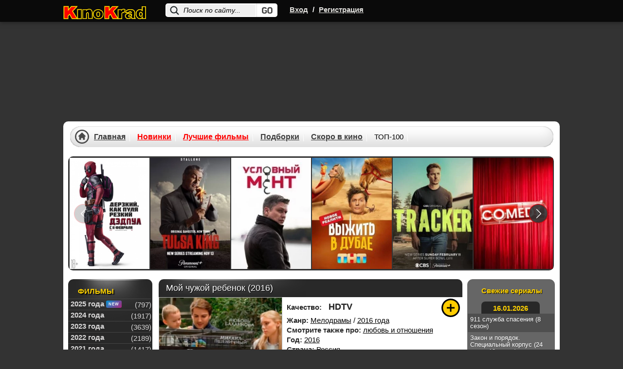

--- FILE ---
content_type: text/html; charset=utf-8
request_url: https://kinokrad.cc/295567-moy-chuzhoy-rebenok.html
body_size: 20597
content:
<!DOCTYPE html>
<html xmlns="https://www.w3.org/1999/xhtml" xml:lang="ru" lang="ru">
    <head>
        <link href="/templates/kinokradcc/css/styles_base.css?v11137" rel="preload" as="style">
        <link href="/templates/kinokradcc/css/styles-optimized-adaptive.css?v11172" rel="preload" as="style">
        <link href="/templates/kinokradcc/css/styles1.css?v111362" rel="preload" as="style">
        <link href="/templates/kinokradcc/css/styles-optimized-cats.css?v11139" rel="preload" as="style">
        <link href="/templates/kinokradcc/css/slick.css?v11134" rel="preload" as="style">
        <link href="/templates/kinokradcc/images/placeholder.png" rel="preload" as="image">
        <link href="https://kinokrad.cc" rel="dns-prefetch">
        <link href="https://kinokrad.cc" rel="preconnect">
        
        <link href="https://kinokrad.cc/uploads/img/tb3/a8cc3145d3a7d61700f4c0794c7bed07.webp" rel="preload" as="image">
        
        <title>Мой чужой ребенок (2016) смотреть онлайн бесплатно</title>
<meta name="charset" content="utf-8">
<meta name="title" content="Мой чужой ребенок (2016) смотреть онлайн бесплатно">
<meta name="description" content="В центре сюжета оказывается юная девушка Дарья. Главная героиня фильма «Мой чужой ребёнок» работает нянечкой у богатых и представительных людей и мечтает стать детским психологом. Такое желание обусловлено непростым детством – девушку с малых лет вос">
<meta name="keywords" content="">
<meta name="generator" content="DataLife Engine (https://dle-news.ru)">
<link rel="canonical" href="https://kinokrad.cc/295567-moy-chuzhoy-rebenok.html">
<link rel="search" type="application/opensearchdescription+xml" title="КиноКрад - Фильмы и сериалы смотреть онлайн" href="https://kinokrad.cc/index.php?do=opensearch">
<meta property="twitter:card" content="summary">
<meta property="twitter:title" content="Мой чужой ребенок (2016) смотреть онлайн бесплатно">
<meta property="twitter:url" content="https://kinokrad.cc/295567-moy-chuzhoy-rebenok.html">
<meta property="twitter:description" content="В центре сюжета оказывается юная девушка Дарья. Главная героиня фильма «Мой чужой ребёнок» работает нянечкой у богатых и представительных людей и мечтает стать детским психологом. Такое желание обусловлено непростым детством – девушку с малых лет воспитывала мать-одиночка, разочаровавшаяся в">
<meta property="og:type" content="article">
<meta property="og:site_name" content="КиноКрад - Фильмы и сериалы смотреть онлайн">
<meta property="og:title" content="Мой чужой ребенок (2016) смотреть онлайн бесплатно">
<meta property="og:url" content="https://kinokrad.cc/295567-moy-chuzhoy-rebenok.html">
<meta property="og:description" content="В центре сюжета оказывается юная девушка Дарья. Главная героиня фильма «Мой чужой ребёнок» работает нянечкой у богатых и представительных людей и мечтает стать детским психологом. Такое желание обусловлено непростым детством – девушку с малых лет воспитывала мать-одиночка, разочаровавшаяся в">
        <meta name="viewport" content="width=device-width, initial-scale=1.0, maximum-scale=5.0">
        

        
        <link rel="icon" href="/templates/kinokradcc/images/favicon.ico" type="image/x-icon">  
        <link rel="stylesheet" href="/templates/kinokradcc/css/styles-optimized-adaptive.css?v11172">
        <link rel="stylesheet" href="/templates/kinokradcc/css/styles1.css?v111362">

        <link rel="stylesheet" href="/templates/kinokradcc/css/slick.css?v11134">
        <link rel="stylesheet" href="/templates/kinokradcc/css/styles-optimized-cats.css?v11139">
        <link rel="stylesheet" href="/templates/kinokradcc/css/styles_base.css?v11137">

        <script>
            let lazyScriptsSwitcher = true;
            let arrayToLazyLoad = [];
            if (window.matchMedia("(max-width: 768px)").matches) {
                lazyScriptsSwitcher = false;
            }
        </script>
        
        <style>@-webkit-keyframes notyf-fadeinup{0%{opacity:0;transform:translateY(25%)}to{opacity:1;transform:translateY(0)}}@keyframes notyf-fadeinup{0%{opacity:0;transform:translateY(25%)}to{opacity:1;transform:translateY(0)}}@-webkit-keyframes notyf-fadeinleft{0%{opacity:0;transform:translateX(25%)}to{opacity:1;transform:translateX(0)}}@keyframes notyf-fadeinleft{0%{opacity:0;transform:translateX(25%)}to{opacity:1;transform:translateX(0)}}@-webkit-keyframes notyf-fadeoutright{0%{opacity:1;transform:translateX(0)}to{opacity:0;transform:translateX(25%)}}@keyframes notyf-fadeoutright{0%{opacity:1;transform:translateX(0)}to{opacity:0;transform:translateX(25%)}}@-webkit-keyframes notyf-fadeoutdown{0%{opacity:1;transform:translateY(0)}to{opacity:0;transform:translateY(25%)}}@keyframes notyf-fadeoutdown{0%{opacity:1;transform:translateY(0)}to{opacity:0;transform:translateY(25%)}}@-webkit-keyframes ripple{0%{transform:scale(0) translateY(-45%) translateX(13%)}to{transform:scale(1) translateY(-45%) translateX(13%)}}@keyframes ripple{0%{transform:scale(0) translateY(-45%) translateX(13%)}to{transform:scale(1) translateY(-45%) translateX(13%)}}.notyf{position:fixed;top:0;left:0;height:100%;width:100%;color:#fff;z-index:9999;display:flex;flex-direction:column;align-items:flex-end;justify-content:flex-end;pointer-events:none;padding:0px}.notyf__icon--error,.notyf__icon--success{height:21px;width:21px;background:#fff;border-radius:50%;display:block;margin:0 auto;position:relative}.notyf__icon--error:after,.notyf__icon--error:before{content:"";background:currentColor;display:block;position:absolute;width:3px;border-radius:3px;left:9px;height:12px;top:5px}.notyf__icon--error:after{transform:rotate(-45deg)}.notyf__icon--error:before{transform:rotate(45deg)}.notyf__icon--success:after,.notyf__icon--success:before{content:"";background:currentColor;display:block;position:absolute;width:3px;border-radius:3px}.notyf__icon--success:after{height:6px;transform:rotate(-45deg);top:9px;left:6px}.notyf__icon--success:before{height:11px;transform:rotate(45deg);top:5px;left:10px}.notyf__toast{display:block;overflow:hidden;pointer-events:auto;-webkit-animation:.3s ease-in forwards notyf-fadeinup;animation:.3s ease-in forwards notyf-fadeinup;box-shadow:0 3px 7px 0 rgba(0,0,0,.25);position:relative;padding:0 15px;border-radius:2px;max-width:300px;transform:translateY(25%);flex-shrink:0}.notyf__toast--disappear{transform:translateY(0);-webkit-animation:.3s .25s forwards notyf-fadeoutdown;animation:.3s .25s forwards notyf-fadeoutdown}.notyf__toast--disappear .notyf__icon,.notyf__toast--disappear .notyf__message{-webkit-animation:.3s forwards notyf-fadeoutdown;animation:.3s forwards notyf-fadeoutdown;opacity:1;transform:translateY(0)}.notyf__toast--disappear .notyf__dismiss{-webkit-animation:.3s forwards notyf-fadeoutright;animation:.3s forwards notyf-fadeoutright;opacity:1;transform:translateX(0)}.notyf__toast--disappear .notyf__message{-webkit-animation-delay:50ms;animation-delay:50ms}.notyf__toast--upper{margin-bottom:20px}.notyf__toast--lower{margin-top:20px}.notyf__toast--dismissible .notyf__wrapper{padding-right:30px}.notyf__ripple{height:400px;width:400px;position:absolute;transform-origin:bottom right;right:0;top:0;border-radius:50%;transform:scale(0) translateY(-51%) translateX(13%);z-index:5;-webkit-animation:.4s ease-out forwards ripple;animation:.4s ease-out forwards ripple}.notyf__wrapper{display:flex;align-items:center;padding-top:17px;padding-bottom:17px;padding-right:15px;border-radius:3px;position:relative;z-index:10}.notyf__icon{width:22px;text-align:center;font-size:1.3em;opacity:0;-webkit-animation:.3s .3s forwards notyf-fadeinup;animation:.3s .3s forwards notyf-fadeinup;margin-right:13px}.notyf__dismiss{position:absolute;top:0;right:0;height:100%;width:26px;margin-right:-15px;-webkit-animation:.3s .35s forwards notyf-fadeinleft;animation:.3s .35s forwards notyf-fadeinleft;opacity:0}.notyf__dismiss-btn{background-color:rgba(0,0,0,.25);border:none;cursor:pointer;transition:opacity .2s,background-color .2s;outline:0;opacity:.35;height:100%;width:100%}.notyf__dismiss-btn:after,.notyf__dismiss-btn:before{content:"";background:#fff;height:12px;width:2px;border-radius:3px;position:absolute;left:calc(50% - 1px);top:calc(50% - 5px)}.notyf__dismiss-btn:after{transform:rotate(-45deg)}.notyf__dismiss-btn:before{transform:rotate(45deg)}.notyf__dismiss-btn:hover{opacity:.7;background-color:rgba(0,0,0,.15)}.notyf__dismiss-btn:active{opacity:.8}.notyf__message{vertical-align:middle;position:relative;opacity:0;-webkit-animation:.3s .25s forwards notyf-fadeinup;animation:.3s .25s forwards notyf-fadeinup;line-height:1.5em;color:#fff!important}@media only screen and (max-width:480px){.poster-br{float:none!important}.notyf{padding:0}.notyf__ripple{height:600px;width:600px;-webkit-animation-duration:.5s;animation-duration:.5s}.notyf__toast{max-width:none;border-radius:0;box-shadow:0 -2px 7px 0 rgba(0,0,0,.13);width:100%}.notyf__dismiss{width:56px}}            </style>
        
        <script>
          window.dataLayer = window.dataLayer || [];
          function gtag(){dataLayer.push(arguments);}
          gtag('js', new Date());
        
          gtag('config', 'G-B9GYBSK81C');
        </script>
    </head>
    <body class="no-flash">
        <!--noindex-->
        
        <!--/noindex--> 
    <style type="text/css">

        body {
            margin-top: 0!important;
            max-width: none!important;
            background-color: #333;
        }
        div#wrapper {
            z-index: 9;
        }
        div[id*=epom].epom-brend {
            z-index: -1!important;
            margin-top: 45px !important;
        }

        body>div[id*=epom-pushdown] {
            height: 100%!important;
            z-index: 0!important;
            width: 100%!important;
            position: absolute!important
        }

        div.epom-brend{margin-top: 40px !important;}

        .epom-brend>div[id*=epom] {
            z-index: -1!important
        }
        div[id*=epom] {
            position: sticky;
            text-align: center!important
        }
        @media (max-width: 900px) {
            .html-brend{margin-top:45px;}
            body #wrapper.bgmain {
                margin-top: 240px !important;
            }
        }
        @media (max-width: 620px) {
            body #wrapper.bgmain{
                margin-top: 225px !important;
            }
        }
        @media (max-width: 480px) {
            body #wrapper.bgmain {
                margin-top: 175px !important;
            }
        }
    </style>

        
<div class="head">
    <div id="wrapp" class="clearfix">
        <div class="k-logo-area left">
            <a href="/" class="k-logo no-war left"><img src="/templates/kinokradcc/images/logo-nowar.svg?4" fetchpriority="low" alt="logo" width="170" height="64"></a>
        </div>
		    <div class="search-block">
			<form name="searchform" method="post">
				<input type="hidden" name="do" value="search" />
				<input type="hidden" name="subaction" value="search" />
				<input name="story" id="story" class="inputsrch" value="Поиск по сайту..." onblur="if(this.value=='') this.value='Поиск по сайту...';" onfocus="if(this.value=='Поиск по сайту...') this.value='';" type="text" />
				<input title="Найти" alt="Найти" type="image" class="imginput" src="/templates/kinokradcc/images/dot.png" />
			</form>
		</div>
        <div class="left">
            <div class="k-reg left">
                <a rel="nofollow" onclick="openbox('openwindow'); return false" href="#" title="Вход">Вход</a>
                <span>/</span>
                <a href="https://kinokrad.cc/index.php?do=register">Регистрация</a>
            </div>
        </div>
        <div class="mobile-menu">
            <div class="search-menu">
                <svg width="36" height="36" viewBox="0 0 24 24" fill="none" xmlns="http://www.w3.org/2000/svg">
                    <path d="M19.875 18.6562L16.0938 14.875C16 14.8125 15.9062 14.75 15.8125 14.75H15.4062C16.375 13.625 17 12.125 17 10.5C17 6.9375 14.0625 4 10.5 4C6.90625 4 4 6.9375 4 10.5C4 14.0938 6.90625 17 10.5 17C12.125 17 13.5938 16.4062 14.75 15.4375V15.8438C14.75 15.9375 14.7812 16.0312 14.8438 16.125L18.625 19.9062C18.7812 20.0625 19.0312 20.0625 19.1562 19.9062L19.875 19.1875C20.0312 19.0625 20.0312 18.8125 19.875 18.6562ZM10.5 15.5C7.71875 15.5 5.5 13.2812 5.5 10.5C5.5 7.75 7.71875 5.5 10.5 5.5C13.25 5.5 15.5 7.75 15.5 10.5C15.5 13.2812 13.25 15.5 10.5 15.5Z" fill="#fff"/>
                </svg>
            </div>
            <div class="login-menu">
                <svg width="36" height="36" viewBox="0 0 24 24" fill="none" xmlns="http://www.w3.org/2000/svg">
                    <path d="M8.5 7.5V9.125H5.5C4.65625 9.125 4 9.8125 4 10.625V13.4062C4 14.2188 4.65625 14.9062 5.5 14.9062H8.5V16.5C8.5 17.8438 10.0938 18.5 11.0312 17.5625L15.5312 13.0625C16.125 12.5 16.125 11.5312 15.5312 10.9375L11.0312 6.4375C10.0938 5.5 8.5 6.1875 8.5 7.5ZM14.5 12L10 16.5V13.4062H5.5V10.625H10V7.5L14.5 12ZM17 18C18.6562 18 20 16.6562 20 15V9C20 7.34375 18.6562 6 17 6H14.375C14.1562 6 14 6.1875 14 6.375V7.125C14 7.34375 14.1562 7.5 14.375 7.5H17C17.8125 7.5 18.5 8.1875 18.5 9V15C18.5 15.8438 17.8125 16.5 17 16.5H14.375C14.1562 16.5 14 16.6875 14 16.875V17.625C14 17.8438 14.1562 18 14.375 18H17Z" fill="#fff"/>
                </svg>
            </div>
            <div class="bar-menu">
                <svg width="36" height="36" viewBox="0 0 24 24" fill="none" xmlns="http://www.w3.org/2000/svg">
                    <path d="M18.625 7.875C18.8125 7.875 19 7.71875 19 7.5V6.5C19 6.3125 18.8125 6.125 18.625 6.125H5.375C5.15625 6.125 5 6.3125 5 6.5V7.5C5 7.71875 5.15625 7.875 5.375 7.875H18.625ZM18.625 12.875C18.8125 12.875 19 12.7188 19 12.5V11.5C19 11.3125 18.8125 11.125 18.625 11.125H5.375C5.15625 11.125 5 11.3125 5 11.5V12.5C5 12.7188 5.15625 12.875 5.375 12.875H18.625ZM18.625 17.875C18.8125 17.875 19 17.7188 19 17.5V16.5C19 16.3125 18.8125 16.125 18.625 16.125H5.375C5.15625 16.125 5 16.3125 5 16.5V17.5C5 17.7188 5.15625 17.875 5.375 17.875H18.625Z" fill="#fff"/>
                </svg>
            </div>
        </div>
    </div>
</div>
<style>
.login button,.login__menu a {
    white-space: nowrap;
    text-align: center
}

#vid,.icons2,.icons3,.login button,.login__menu a,.login__row .fas,.login__social,.rek_top,.screens,.speedbar.lines,.stronk,.tabs li,.tabs li.current,.ul_related li {
    text-align: center
}

.login__caption a,a {
    text-decoration: underline
}

.best-cat-block .btn-best-cat:first-child,.komments,.leftblok_contener i,.qual-mark,.relatednews_title i,.title-column,.zagolovki,h1,h2,h3 {
    text-shadow: 1px 1px #000
}

.login {
    position: fixed;
    z-index: 9999;
    left: 50%;
    top: 50%;
    transform: translate(-50%,-50%);
    overflow: hidden;
    background-color: #585858;
    border-radius: 4px;
    width: 400px;
    box-shadow: 0 0 0 10px rgba(255,255,255,.2),0 15px 45px #000;
    display: none
}

.login .checkbox input,.login__header,.login__menu a,.login__social {
    background-color: #2b2b2b
}

.login__header {
    padding: 20px 40px
}

.login__title {
    font-size: 18px;
    font-weight: 600;
    padding: 1px 0;
    text-transform: capitalize;
    color: #fff;
    flex: 1
}

.login__content,.login__social {
    padding: 20px 40px
}

.comm-author,.comm-author a,.comm-three ul,.form-wrapper-tor button,.lightsearch-btn,.login button,.login__social-caption {
    text-transform: uppercase
}

.login__close {
    cursor: pointer;
    font-size: 24px;
    opacity: 1;
    margin-left: 20px;
    color: #fff;
}

.login__title a {
    border-bottom: 1px dotted var(--tt);
    margin-left: 10px;
    font-weight: 400;
    color: var(--tt)
}

.login__row {
    margin-bottom: 20px;
    position: relative;
    display: block;
    font-size: 14px;
    color: var(--tt)
}

.login__caption {
    font-size: 14px;
    color: #fff;
    margin-bottom: 10px
}

.login__caption a {
    margin-left: 6px;
    color: var(--accent-3)
}

.login__row .fas {
    opacity: .6;
    position: absolute;
    left: 0;
    bottom: 0;
    line-height: 40px;
    width: 40px
}

.login__row button,.restable {
    width: 100%
}

.login__social-caption {
    font-size: 11px;
    margin-bottom: 10px
}

.login__social-btns a {
    display: inline-block;
    margin: 0 3px;
    vertical-align: top
}

.login__social-btns img {
    display: block;
    width: 30px;
    height: 30px;
    border-radius: 50%
}

.login__avatar {
    width: 40px;
    height: 40px;
    border-radius: 50%;
    margin-right: 10px
}

.login__menu {
    padding-left: 35px;
    padding-right: 35px;
    margin-bottom: -10px
}

.login__menu li {
    flex: 1 1 0;
    min-width: auto;
    max-width: 100%;
    margin: 0 5px 10px
}

.login__menu a {
    display: block;
    border-radius: 6px;
    padding: 10px;
    text-decoration: none;
    box-shadow: inset 0 0 10px rgba(0,0,0,.1);
    font-size: 13px
}

.login__menu .fas {
    display: block;
    height: 30px;
    font-size: 24px;
    opacity: .3
}

.login input {
    width: 100%;
    color: #fff;
    background: #000;
    height: 40px;
    line-height: 40px;
    border-radius: 4px;
    padding: 0 15px;
    border: 0
}

.login .checkbox input,.login .checkbox input::before {
    border-radius: 10px;
    position: absolute;
    transition: .2s linear
}

#registration input {
    padding: 5px 15px
}

.login .checkbox {
    position: relative;
    padding-left: 50px
}

.login .checkbox input {
    appearance: none;
    -webkit-appearance: none;
    display: inline-block;
    height: 20px;
    width: 40px;
    cursor: pointer;
    box-shadow: inset 0 2px 5px rgba(0,0,0,.1);
    left: 0;
    top: 50%;
    margin-top: -10px
}

.highslide-controls a.disabled,.tabs li.current,.touchcarousel .arrow-holder.disabled,.touchcarousel .arrow-holder.disabled .arrow-icon {
    cursor: default
}

.login .checkbox input::before {
    content: '';
    width: 18px;
    height: 18px;
    left: 1px;
    top: 1px;
    background-color: #111
}

.login .checkbox input:checked,.login button {
    background-color: #8b3b32
}

.login *,.notyf,.notyf__toast {
    box-sizing: border-box
}

.login button {
    display: inline-flex;
    align-items: center;
    justify-content: center;
    cursor: pointer;
    padding: 0 20px;
    height: 40px;
    font-size: 12px;
    font-weight: 600;
    color: #fff;
    border-radius: 3px;
    box-shadow: none;
    letter-spacing: 1px
}

.login button:hover {
    background-color: #b33a2d;
    color: #fff;
    border-color: #b33a2d
}

.login .checkbox input:checked::before {
    left: 21px
}

.img-box,.img-fit-cover,.img-responsive,.img-wide {
    overflow: hidden;
    position: relative
}

.ai-center,.fx-middle {
    align-items: center
}

.d-flex,.fx-row {
    display: flex;
    flex-wrap: wrap;
    flex-direction: row
}
</style>
<div class="login login--not-logged d-none" id="openwindow" style="display:none;">
    <div class="login__header d-flex jc-space-between ai-center">
        <div class="login__title stretch-free-width ws-nowrap">Войти <a href="/?do=register">Регистрация</a></div>
        <div class="login__close" onclick="openbox('openwindow'); return false">X</div>
    </div>
    <form method="post">
        <div class="login__content">
            <div class="login__row">
                <div class="login__caption">Логин:</div>
                <div class="login__input"><input type="text" name="login_name" id="login_name" placeholder="Ваш логин"/></div>
                <span class="fas fa-user"></span>
            </div>
            <div class="login__row">
                <div class="login__caption">Пароль: <a href="https://kinokrad.cc/index.php?do=lostpassword">Забыли пароль?</a></div>
                <div class="login__input"><input type="password" name="login_password" id="login_password" placeholder="Ваш пароль" /></div>
                <span class="fas fa-lock"></span>
            </div>
            <label class="login__row checkbox" for="login_not_save">
                <input type="checkbox" name="login_not_save" id="login_not_save" value="1"/>
                <span>Не запоминать меня</span>
            </label>
            <div class="login__row">
                <button onclick="submit();" type="submit" title="Вход">Войти на сайт</button>
                <input name="login" type="hidden" id="login" value="submit" />
            </div>
        </div>

    </form>
</div>
<script type="text/javascript">
	function openbox(id){
		display = document.getElementById(id).style.display;

		if (display=='none'){
			document.getElementById(id).style.display='block';
		} else{
			document.getElementById(id).style.display='none';
		}
	}
</script>



        <div id="wrapper" class="bgmain list main showfull">
            <div id="middle" data-sticky_parent>
                <div id="contbox">
                    <div id="container">
                        <div id="content">
                            <div class="contenth1">
                                <div>
                                    
                                
                                    
                                    
                                    
                                    
                                    
                                </div>
                            </div>
                            

                            
                            
                            
                            <div id="dle-content"><div class="fullbox" itemscope itemtype="https://schema.org/Movie">
    <div class="fallsttitle"><h1 itemprop="name">Мой чужой ребенок (2016) </h1></div>

    <div class="leftfull">
        <div class="bigposter" style="height:auto;">
            <picture>
                <img src="/uploads/img/tb3/a8cc3145d3a7d61700f4c0794c7bed07.webp" alt="Мой чужой ребенок (2016)" title="Мой чужой ребенок (2016)" itemprop="image" width="250" height="375" >
            </picture>
            <div class="best-rating ">
                
                <div class="kp"><span>KP:</span> 5.2</div>
                
            </div>
        </div> 
    </div>

    <div class="fullright">
        <ul class="janrfall">
            
            <li style="margin-top:10px;min-height: 28px">
                <span class="orange" style="margin: 8px 10px 0 0;">Качество:</span>
                <span class="orange"><span class="filmQuality HDTV" style="font-weight: 900;">HDTV</span></span>
            </li>
            
            
            <li><span class="orange">Жанр:</span> <a href="https://kinokrad.cc/melodrama6/">Мелодрамы</a> / <a href="https://kinokrad.cc/filmy-novinki-2016/">2016 года</a></li>
             <li><span class="orange">Смотрите также про:</span> <a href="/podborki/lyubov/">любовь и отношения</a></li>
             <li><span class="orange">Год:</span> <a href="https://kinokrad.cc/xfsearch/year/2016/">2016</a></li>
            <li><span class="orange">Страна:</span> <a href="https://kinokrad.cc/xfsearch/countries/%D1%80%D0%BE%D1%81%D1%81%D0%B8%D1%8F/">Россия</a></li>
            <li><span class="orange">Продолжительность:</span> 79 мин</li>
            <li><span class="orange">Режиссёр:</span> <a href="https://kinokrad.cc/xfsearch/directors/%D0%B0%D0%BD%D0%B4%D1%80%D0%B5%D0%B9%20%D0%BA%D1%80%D0%B0%D1%81%D0%B0%D0%B2%D0%B8/">Андрей Красави</a></li>
            <span itemprop="director" style="display:none;">Андрей Красави</span>
            <span itemprop="dateCreated" style="display:none;">2023-05-08</span>
            <li><span class="orange">Премьера:</span> <span>в кино с 05-06-2016</span></li>
            <li><span class="orange">Перевод:</span> Русский (оригинальный)</li>
            <li><span class="orange">Доступно на:</span> iPhone, iPad, Android и smartTV.</li>
        </ul>

        
        
        <div class="ratingtitle" style="padding-bottom:0;padding-top:5px;height: 54px">
            <span style="display: block;">Поставьте свою оценку:</span>
            <div class="ratingfull">
                <div id='ratig-layer-295567'>
	<div class="rating" itemprop="aggregateRating" itemscope itemtype="http://schema.org/AggregateRating">
		<ul class="unit-rating">
		<li class="current-rating" style="width:99%;">99</li>
		<li><a href="#" title="Плохо" class="r1-unit" onclick="doRate('1', '295567'); return false;">1</a></li>
		<li><a href="#" title="Плохо" class="r2-unit" onclick="doRate('2', '295567'); return false;">2</a></li>
		<li><a href="#" title="Приемлемо" class="r3-unit" onclick="doRate('3', '295567'); return false;">3</a></li>
		<li><a href="#" title="Приемлемо" class="r4-unit" onclick="doRate('4', '295567'); return false;">4</a></li>
		<li><a href="#" title="Средне" class="r5-unit" onclick="doRate('5', '295567'); return false;">5</a></li>
		<li><a href="#" title="Средне" class="r6-unit" onclick="doRate('6', '295567'); return false;">6</a></li>
		<li><a href="#" title="Хорошо" class="r7-unit" onclick="doRate('7', '295567'); return false;">7</a></li>
		<li><a href="#" title="Хорошо" class="r8-unit" onclick="doRate('8', '295567'); return false;">8</a></li>
		<li><a href="#" title="Отлично" class="r9-unit" onclick="doRate('9', '295567'); return false;">9</a></li>
		<li><a href="#" title="Отлично" class="r10-unit" onclick="doRate('10', '295567'); return false;">10</a></li>
		</ul><meta itemprop="itemReviewed" content="Мой чужой ребенок (2016)"><meta itemprop="worstRating" content="1"><meta itemprop="ratingCount" content="267"><meta itemprop="ratingValue" content="9.9"><meta itemprop="bestRating" content="10">
	</div>
</div>
            </div>
        </div>
        <div class="rating-more"><b>Общий бал: 9.9</b> Проголосовало людей: <span id="vote-num-id-295567">267</span></div>
        
        <div class="favfullbox">
            <div class="falldate" title="Дата добавления">
                <div>Дата: <span style="color:#999;">08-05-2023, 00:26</span></div>
            </div>

            <div class="shortcommfull">
                7
            </div>
        </div>
      
    </div>

    <!--noindex-->
    <div class="favshoetbox1">
        
        
        <a class="favorfull_plus" rel="sidebar" onclick="return userRegistrationRedirect()" href="#" title="Требуется авторизация для добавления в закладки"></a>
        
    </div>
    <!--/noindex-->
</div>


<div class="fulltext" id="fulltext" itemprop="description">
    В центре сюжета оказывается юная девушка Дарья. Главная героиня фильма «Мой чужой ребёнок» работает нянечкой у богатых и представительных людей и мечтает стать детским психологом. Такое желание обусловлено непростым детством – девушку с малых лет воспитывала мать-одиночка, разочаровавшаяся в мужчинах. Перейдя в сознательный возраст, героиня перенимает взгляды своей мамы, даже не подозревая, как это скажется на её будущем. Дарья сталкивается с предательством возлюбленного, и это убеждает девушку в мысли, что все мужчины неблагонадёжны. Несмотря на юный возраст, она больше не хочет дожидаться принца на белом коне. Понимая, что связывать жизнь с мужчиной она не будет, героиня решает сосредоточиться на другой задаче – родить и воспитать ребёнка. Но тут она сталкивается с проблемой, ведь невозможно родить ребёнка без участия мужчины. В итоге Дарья находит выход – решает использовать мужской биологический материал в одной из местных клиник, даже не подозревая, что её ждёт в будущем.
</div>
<div class="clr"></div>

<div class="screens">
    <div class="kadr">
        <span class="tit"></span>
    </div>
    <div class="roli btnmorescren clicked">
        <span class="tit"><left>Актеры:</left></span>
        <div class="bg"></div>
    </div>
    <div class="scrinover">
        <div class="screenshots-cont"><a onclick="return hs.expand(this)" href="/uploads/posts/2016-06/1465329734_1.webp">
	<img src="/uploads/posts/2016-06/1465329734_1.webp">
</a><a onclick="return hs.expand(this)" href="/uploads/posts/2016-06/1465329770_2.webp">
	<img src="/uploads/posts/2016-06/1465329770_2.webp">
</a><a onclick="return hs.expand(this)" href="/uploads/posts/2016-06/1465329784_3.webp">
	<img src="/uploads/posts/2016-06/1465329784_3.webp">
</a><a onclick="return hs.expand(this)" href="/uploads/posts/2016-06/1465329784_4.webp">
	<img src="/uploads/posts/2016-06/1465329784_4.webp">
</a><a onclick="return hs.expand(this)" href="/uploads/posts/2016-06/1465330060_5.webp">
	<img src="/uploads/posts/2016-06/1465330060_5.webp">
</a><a onclick="return hs.expand(this)" href="/uploads/posts/2016-06/1465329771_6.webp">
	<img src="/uploads/posts/2016-06/1465329771_6.webp">
</a></div>
        <div class="actors-cont"><div class="postactors"><span class="tit">Актерский состав:</span> <a href="https://kinokrad.cc/xfsearch/actors/%D0%BB%D1%8E%D0%B1%D0%B0%20%D0%B1%D0%B0%D1%85%D0%B0%D0%BD%D0%BA%D0%BE%D0%B2%D0%B0/">Люба Баханкова</a>, <a href="https://kinokrad.cc/xfsearch/actors/%D0%BC%D0%B8%D1%85%D0%B0%D0%B8%D0%BB%20%D0%BF%D1%88%D0%B5%D0%BD%D0%B8%D1%87%D0%BD%D1%8B%D0%B9/">Михаил Пшеничный</a>, <a href="https://kinokrad.cc/xfsearch/actors/%D0%B7%D0%BE%D1%8F%20%D0%B0%D0%BD%D1%82%D0%BE%D0%BD%D0%BE%D0%B2%D0%B0/">Зоя Антонова</a>, <a href="https://kinokrad.cc/xfsearch/actors/%D0%BC%D0%B0%D1%80%D1%82%D0%B0%20%D0%B3%D0%BE%D0%BB%D1%83%D0%B1%D0%B5%D0%B2%D0%B0/">Марта Голубева</a>, <a href="https://kinokrad.cc/xfsearch/actors/%D0%B2%D0%B8%D1%82%D0%B0%D0%BB%D0%B8%D0%B9%20%D0%BD%D0%BE%D0%B2%D0%B8%D0%BA%D0%BE%D0%B2/">Виталий Новиков</a></div></div>
    </div>
</div>




<!--noindex-->
<center style="padding-bottom: 16px;">
    
</center>
<!--/noindex-->

<div class="keyseo" style="margin-bottom: 0;">
    <strong>Смотреть онлайн Мой чужой ребенок (2016) в хорошем качестве</strong>
</div>
<br>
<div id="amedia"></div>

<div class="btnvideobox">
    <div class="tabs">
        <ul class="film">
            
            <li class="color savename" data-iframe="https://www.youtube.com/embed/Lc6Ru0sxse8"><a href="javascript:;" player-type="trailer">Трейлер</a></li>
        </ul>
        
    </div>

    <div class="player-more-item">
        <div class="player-more-item-inside">
            <div class="player-light">Свет</div>

            <div class="boxsocbut" rel="nofollow" id="shareurlid-466099">
                <!-- AddToAny BEGIN -->
                <div class="a2a_kit a2a_kit_size_32 a2a_default_style">
                    <a class="a2a_button_twitter"></a>
                    <a class="a2a_button_facebook"></a>

                    <a class="a2a_button_viber"></a>
                    <a class="a2a_button_whatsapp"></a>
                    <a class="a2a_button_telegram"></a>

                </div>
                <!-- AddToAny END -->
            </div>

        </div>
    </div>

    <div class="film">
        <div class="boxfilm">
            
            
                
                
                    
                        <div class="trailer-container" data-src="https://www.youtube.com/embed/Lc6Ru0sxse8?autoplay=1" onclick="trailerPlayVideo()">
                            <img src="/templates/kinokradcc/images/placeholder.png" data-src="https://img.youtube.com/vi/Lc6Ru0sxse8/hqdefault.jpg" width="480" height="360" class="lazyload" loading="lazy" alt="Video Thumbnail">
                            <button class="trailer-play-button" aria-label="Смотреть трейлер"></button>
                        </div>
                    
                    
                
            
        </div>
    </div>
    
    <!--noindex-->
    
        <div style="background: #353535; color: #fff; padding: 7px 10px; font-size: 14px; line-height: 19px;">
            <center><a href="/index.php?do=register">Зарегистрируйся</a> и смотри фильм без рекламы! Минимальное количество рекламы для зарегистрированных пользователей.</center>
        </div>
    
    <!--/noindex-->
    <style>
        #tab-1 {
            padding-bottom: 0 !important;
        }

        .boxsoc {
            border-top: 1px solid #535353 !important;
        }
    </style>

    <div class="warning-adblock-box">
        <div class="warning-adblock" style="display:none">
            <i class="fa-close close">X</i>
        </div>
    </div>
</div>

<!--noindex-->
<center style="padding-bottom: 16px; background: #1a1a1a; border-bottom: 1px solid #4c4c4c;">
    
</center>
<!--/noindex-->


<div class="morefilmsblok">
    <div class="morefilmsbox">
        <div class="morebb">
            <p class="podvideo">Рекомендуем к просмотру:</p>
            <div class="items">
                <a href="https://kinokrad.cc/285773-30-svidaniy.html" class="imgboxover" title="30 свиданий (2016)">
    <picture>
<img loading="lazy" class="lazyload" src="" data-src="/uploads/img/tb3/cb0ab428350b64f8d6e21f7946fe4728.webp" alt="30 свиданий (2016) ������" >
</picture>
    <span class="titrel">30 свиданий (2016)</span>
    <div class="fader"></div>
</a><a href="https://kinokrad.cc/301025-vse-o-muzhchinah.html" class="imgboxover" title="Все о мужчинах (2016)">
    <picture>
<img loading="lazy" class="lazyload" src="" data-src="/uploads/img/tb3/28aac0e8b85c0c981f5edc250dc9f649.webp" alt="Все о мужчинах (2016) ������" >
</picture>
    <span class="titrel">Все о мужчинах (2016)</span>
    <div class="fader"></div>
</a><a href="https://kinokrad.cc/326714-gyulizar-1-sezon.html" class="imgboxover" title="Гюлизар (1 сезон)">
    <picture>
<img loading="lazy" class="lazyload" src="" data-src="/uploads/img/tb3/e5bc8a4d28d0a9e8c8aac670751bb1f4.webp" alt="Гюлизар (1 сезон) ������" >
</picture>
    <span class="titrel">Гюлизар (1 сезон)</span>
    <div class="fader"></div>
</a><a href="https://kinokrad.cc/304676-lyubov-bez-uchastiya.html" class="imgboxover" title="Любовь без участия (2016)">
    <picture>
<img loading="lazy" class="lazyload" src="" data-src="/uploads/img/tb3/1bec8a27bd0669528d79c02472d99b9c.webp" alt="Любовь без участия (2016) ������" >
</picture>
    <span class="titrel">Любовь без участия (2016)</span>
    <div class="fader"></div>
</a><a href="https://kinokrad.cc/289978-holostyak-1-sezon-2013.html" class="imgboxover" title="Холостяк (1 сезон)">
    <picture>
<img loading="lazy" class="lazyload" src="" data-src="/uploads/img/tb3/a294b602b58182796e6f7fd6f4d4db06.webp" alt="Холостяк (1 сезон) ������" >
</picture>
    <span class="titrel">Холостяк (1 сезон)</span>
    <div class="fader"></div>
</a>
            </div>
        </div>

    </div>
</div>

<div class="commblock">
    <div class="clr"></div>
    <div id="addcom" style="margin-top:0;">
        <form  method="post" name="dle-comments-form" id="dle-comments-form" ><div class="brdform">
	<div class="baseform">
		<div class="dcont"><span class="heading">Добавление комментария</span></div>
		<table class="tableform">
			
			<tr>
				<td class="label" style="width: auto!important;">
					Имя:<span class="impot">*</span>
				</td>
				<td><input type="text" name="name" id="name" class="f_input" aria-label="Ваше имя"></td>
			</tr>
			
			<tr>
				<td colspan="2" class="editorcomm"><div class="bb-editor">
<textarea name="comments" id="comments" cols="70" rows="10" aria-label="Ваш комментарий"></textarea>
</div></td>
			</tr>
			
			
			
		</table>
		<div class="fieldsubmit">
			<button type="submit" name="submit" class="fbutton" aria-label="Добавить комментарий"><span>Добавить</span></button>
		</div>
	</div>
</div>
		<input type="hidden" name="subaction" value="addcomment">
		<input type="hidden" name="post_id" id="post_id" value="295567"><input type="hidden" name="user_hash" value="505f806fe6ddefcf63f62b2ceced780f6d9594bb"></form>
    </div>
    <form method="post" name="dlemasscomments" id="dlemasscomments"><div id="dle-comments-list">
<div id="comment"></div><div id='comment-id-175345'><div class="commbox">
    <div class="commava lazyload" data-bg="/templates/kinokradcc/dleimages/noavatar.png" title="Аватар"></div>
    <div class="commtext">
        <div class="yshko"></div>
        <div class="commtext-box">
            <div class="title-comm">
                <span class="recautor"><b>JuSoBe</b></span>
                
                <span class="comm-num">0</span>
            </div>
            
            <div style="padding-bottom: 2px;"><div id='comm-id-175345'>Ничего оригинального: обычная типа наивная золушка нашла типа благородного принца. Ни наивности, ни благородства на самом деле не заметила, но актеры играли неплохо</div></div>
            <span class="comm-date" style="color:#919191;">8 июня 2016 23:32
                <div class="ocomm" id="ocomm-175345">
                    <a href="#" onclick="doCommentsRate('plus', '175345'); return false;" ></a>
                    <a href="#" class="ocomm_res"><span id="comments-ratig-layer-175345"><span class="ratingtypeplusminus ratingplus" >+1</span></span></a>
                    <a href="#" onclick="doCommentsRate('minus', '175345'); return false;" ></a>
                </div>
            </span>
            
            <div class="comedit">
                
            </div>
        </div>
    </div>
</div>

</div><div id='comment-id-175639'><div class="commbox">
    <div class="commava lazyload" data-bg="/templates/kinokradcc/dleimages/noavatar.png" title="Аватар"></div>
    <div class="commtext">
        <div class="yshko"></div>
        <div class="commtext-box">
            <div class="title-comm">
                <span class="recautor"><b>asisak</b></span>
                
                <span class="comm-num">0</span>
            </div>
            
            <div style="padding-bottom: 2px;"><div id='comm-id-175639'>Странная эта главная героиня Даша, по-моему, таких наивных двадцатипятилетних девушек сейчас трудно встретить. К тому же высказывает такие красивые мысли о честности, о несовместимости обмана со счастьем, но тут же поддаётся влиянию шустрой, прагматичной Нины, её подруге, хорошо хоть Даша не до конца последовала её советам. Именно название мелодрамы «Мой чужой ребёнок» привлекает к её просмотру, ожидаешь какого-то немыслимо увлекательного, фантастического сюжета. Как это сделать чужого ребёнка своим? Но, оказывается, история вполне правдоподобная, и вполне может произойти и в любое время, и в любом месте. Только симпатичная актриса Любовь Буханкова очень уж Дашу создала мало эмоциональной, её Даша всё время печальная, даже заторможенная какая-то. А Эля у Марты Голубевой получилась очень даже похожей на современную избалованную, капризную папину дочку, привыкшую к роскоши и большим деньгам. Любопытно было наблюдать за странной семьёй Эли и Егора, а вот ещё одна семья Натальи и Игоря вполне типичная. Сцена, показанная почти в финале, когда Иван Николаевич, отец Эли, приглашает Юру зайти к нему в кабинет, вызвала улыбку и вопрос: «Как же теперь поведёт себя Юра, постоянно насмехавшийся над Егором?» Конечно, картина эта бурного восторга не вызывает, и хотя любой зритель догадается о финале, но смотреть будет до конца, потому что смотрится она легко и с любопытством.</div></div>
            <span class="comm-date" style="color:#919191;">9 июня 2016 14:31
                <div class="ocomm" id="ocomm-175639">
                    <a href="#" onclick="doCommentsRate('plus', '175639'); return false;" ></a>
                    <a href="#" class="ocomm_res"><span id="comments-ratig-layer-175639"><span class="ratingtypeplusminus ratingplus" >+21</span></span></a>
                    <a href="#" onclick="doCommentsRate('minus', '175639'); return false;" ></a>
                </div>
            </span>
            
            <div class="comedit">
                
            </div>
        </div>
    </div>
</div>

</div><div id='comment-id-176023'><div class="commbox">
    <div class="commava lazyload" data-bg="/templates/kinokradcc/dleimages/noavatar.png" title="Аватар"></div>
    <div class="commtext">
        <div class="yshko"></div>
        <div class="commtext-box">
            <div class="title-comm">
                <span class="recautor"><b>pasyaprofi</b></span>
                
                <span class="comm-num">0</span>
            </div>
            
            <div style="padding-bottom: 2px;"><div id='comm-id-176023'>Нормальный фильм. Печальная и в тоже время поучительная история. Оценка 8. По мне так фильм заслуживает просмотра.  :349:</div></div>
            <span class="comm-date" style="color:#919191;">10 июня 2016 01:29
                <div class="ocomm" id="ocomm-176023">
                    <a href="#" onclick="doCommentsRate('plus', '176023'); return false;" ></a>
                    <a href="#" class="ocomm_res"><span id="comments-ratig-layer-176023"><span class="ratingtypeplusminus ratingminus" >-5</span></span></a>
                    <a href="#" onclick="doCommentsRate('minus', '176023'); return false;" ></a>
                </div>
            </span>
            
            <div class="comedit">
                
            </div>
        </div>
    </div>
</div>

</div><div id='comment-id-182611'><div class="commbox">
    <div class="commava lazyload" data-bg="/templates/kinokradcc/dleimages/noavatar.png" title="Аватар"></div>
    <div class="commtext">
        <div class="yshko"></div>
        <div class="commtext-box">
            <div class="title-comm">
                <span class="recautor"><b>Neta007</b></span>
                
                <span class="comm-num">0</span>
            </div>
            
            <div style="padding-bottom: 2px;"><div id='comm-id-182611'>Фильм тоска зеленая. Скучный, затянутый, пустой.</div></div>
            <span class="comm-date" style="color:#919191;">24 июня 2016 08:36
                <div class="ocomm" id="ocomm-182611">
                    <a href="#" onclick="doCommentsRate('plus', '182611'); return false;" ></a>
                    <a href="#" class="ocomm_res"><span id="comments-ratig-layer-182611"><span class="ratingtypeplusminus ratingplus" >+9</span></span></a>
                    <a href="#" onclick="doCommentsRate('minus', '182611'); return false;" ></a>
                </div>
            </span>
            
            <div class="comedit">
                
            </div>
        </div>
    </div>
</div>

</div><div id='comment-id-205251'><div class="commbox">
    <div class="commava lazyload" data-bg="/templates/kinokradcc/dleimages/noavatar.png" title="Аватар"></div>
    <div class="commtext">
        <div class="yshko"></div>
        <div class="commtext-box">
            <div class="title-comm">
                <span class="recautor"><b>lapus014</b></span>
                
                <span class="comm-num">0</span>
            </div>
            
            <div style="padding-bottom: 2px;"><div id='comm-id-205251'>Мне фильм понравился. Даже жалко было главного героя,он так привязался к мальчику.</div></div>
            <span class="comm-date" style="color:#919191;">9 августа 2016 20:21
                <div class="ocomm" id="ocomm-205251">
                    <a href="#" onclick="doCommentsRate('plus', '205251'); return false;" ></a>
                    <a href="#" class="ocomm_res"><span id="comments-ratig-layer-205251"><span class="ratingtypeplusminus ratingminus" >-5</span></span></a>
                    <a href="#" onclick="doCommentsRate('minus', '205251'); return false;" ></a>
                </div>
            </span>
            
            <div class="comedit">
                
            </div>
        </div>
    </div>
</div>

</div><div id='comment-id-215681'><div class="commbox">
    <div class="commava lazyload" data-bg="/templates/kinokradcc/dleimages/noavatar.png" title="Аватар"></div>
    <div class="commtext">
        <div class="yshko"></div>
        <div class="commtext-box">
            <div class="title-comm">
                <span class="recautor"><b>Drike</b></span>
                
                <span class="comm-num">0</span>
            </div>
            
            <div style="padding-bottom: 2px;"><div id='comm-id-215681'>Представленный в фильме типаж главной героини вначале выглядит несколько оторванным от реальности, но это ощущение быстро проходит. Она задумала совершить глупейший, по мнению многих поступок – родить от мужчины донора, но по ходу развития сюжета её идея уже не кажется зрителю такой глупой. Тем не менее, Даша в «Мой чужой ребёнок» рано разочаровалась в мужчинах. Смотрится легко и с удовольствием.</div></div>
            <span class="comm-date" style="color:#919191;">1 сентября 2016 20:49
                <div class="ocomm" id="ocomm-215681">
                    <a href="#" onclick="doCommentsRate('plus', '215681'); return false;" ></a>
                    <a href="#" class="ocomm_res"><span id="comments-ratig-layer-215681"><span class="ratingtypeplusminus ratingminus" >-1</span></span></a>
                    <a href="#" onclick="doCommentsRate('minus', '215681'); return false;" ></a>
                </div>
            </span>
            
            <div class="comedit">
                
            </div>
        </div>
    </div>
</div>

</div><div id='comment-id-300278'><div class="commbox">
    <div class="commava lazyload" data-bg="/templates/kinokradcc/dleimages/noavatar.png" title="Аватар"></div>
    <div class="commtext">
        <div class="yshko"></div>
        <div class="commtext-box">
            <div class="title-comm">
                <span class="recautor"><b>tamara.ru</b></span>
                
                <span class="comm-num">0</span>
            </div>
            
            <div style="padding-bottom: 2px;"><div id='comm-id-300278'>Не досмотрела фильм еще до конца, смотрю, но раздражение главной героиней нарастает. Такое чувство, что она накачана какими то успокоительными, наркотикамии т.д. Говорит и чуть не засыпает на полуслове. Причем смотрела не один фильм с участием Л. Буханкиной. Везде она играет одинаково: заторможенная, не эмоциональная, скучная.</div></div>
            <span class="comm-date" style="color:#919191;">4 марта 2017 13:09
                <div class="ocomm" id="ocomm-300278">
                    <a href="#" onclick="doCommentsRate('plus', '300278'); return false;" ></a>
                    <a href="#" class="ocomm_res"><span id="comments-ratig-layer-300278"><span class="ratingtypeplusminus ratingplus" >+2</span></span></a>
                    <a href="#" onclick="doCommentsRate('minus', '300278'); return false;" ></a>
                </div>
            </span>
            
            <div class="comedit">
                
            </div>
        </div>
    </div>
</div>

</div>
<div id="dle-ajax-comments"></div>
</div></form>

    <!--dlenavigationcomments-->
</div></div>
                            

                            
                            <div class="spbr fallsttitle"><div class="speedbar lines"><a href="https://kinokrad.cc/">Кинокрад</a> » <a href="https://kinokrad.cc/melodrama6/">Мелодрамы</a> » Мой чужой ребенок (2016)</div></div>
                            

                            
                            
                        </div>
                        <!-- #content-->
                        <div class="clr"></div>
                    </div>
                    <!-- #container-->

                    <div class="sidebar" id="sideLeft">
	<div class="leftmenubox">
		<div class="lefttitle" style="padding-top:5px;">ФИЛЬМЫ</div>
		<ul class="leftmenu">
            <li><a href="https://kinokrad.cc/filmy-2025/"><b class="newgif67">2025 года</b></a><div class="menucatcount">(797)<span class="wsh"></span></div></li><li><a href="https://kinokrad.cc/filmy-2024/"><b class="newgif66">2024 года</b></a><div class="menucatcount">(1917)<span class="wsh"></span></div></li><li><a href="https://kinokrad.cc/filmy-2023/"><b class="newgif15">2023 года</b></a><div class="menucatcount">(3639)<span class="wsh"></span></div></li><li><a href="https://kinokrad.cc/filmy-2022-10-05/"><b class="newgif17">2022 года</b></a><div class="menucatcount">(2189)<span class="wsh"></span></div></li><li><a href="https://kinokrad.cc/filmy-2021-304/"><b class="newgif13">2021 года</b></a><div class="menucatcount">(1417)<span class="wsh"></span></div></li><li><a href="https://kinokrad.cc/5-zarubezhnye/"><b class="newgif1">Зарубежные</b></a><div class="menucatcount">(5869)<span class="wsh"></span></div></li><li><a href="https://kinokrad.cc/4-serial/"><b class="newgif25">Сериалы</b></a><div class="menucatcount">(7836)<span class="wsh"></span></div></li><li><a href="https://kinokrad.cc/treylers-1/"><b class="newgif9">Трейлеры</b></a><div class="menucatcount">(1038)<span class="wsh"></span></div></li>
            <li><a href="/films-hd.html">HD фильмы</a></li>
        </ul>

        <!--noindex-->
        <div class="lefttitle" style="padding-top:15px;">Жанры</div>
        <ul class="leftmenu">
            <li><a href="https://kinokrad.cc/anime2/">Аниме</a><div class="menucatcount">(354)<span class="wsh"></span></div></li><li><a href="https://kinokrad.cc/biografiya3/">Биография</a><div class="menucatcount">(1194)<span class="wsh"></span></div></li><li><a href="https://kinokrad.cc/boevik-10/">Боевики</a><div class="menucatcount">(5585)<span class="wsh"></span></div></li><li><a href="https://kinokrad.cc/vestern-5/">Вестерны</a><div class="menucatcount">(253)<span class="wsh"></span></div></li><li><a href="https://kinokrad.cc/4-voennyy/">Военные</a><div class="menucatcount">(931)<span class="wsh"></span></div></li><li><a href="https://kinokrad.cc/3-detektiv/">Детективы</a><div class="menucatcount">(3583)<span class="wsh"></span></div></li><li><a href="https://kinokrad.cc/dokumentalny-3/">Документальные</a><div class="menucatcount">(866)<span class="wsh"></span></div></li><li><a href="https://kinokrad.cc/drama-4/">Драмы</a><div class="menucatcount">(16155)<span class="wsh"></span></div></li><li><a href="https://kinokrad.cc/istoriya-4/">Исторические</a><div class="menucatcount">(1254)<span class="wsh"></span></div></li><li><a href="https://kinokrad.cc/4-komediya/">Комедии</a><div class="menucatcount">(10958)<span class="wsh"></span></div></li><li><a href="https://kinokrad.cc/kriminal-6/">Криминальные</a><div class="menucatcount">(4838)<span class="wsh"></span></div></li><li><a href="https://kinokrad.cc/melodrama6/">Мелодрамы</a><div class="menucatcount">(5339)<span class="wsh"></span></div></li><li><a href="https://kinokrad.cc/1-mistika/">Мистические</a><div class="menucatcount">(745)<span class="wsh"></span></div></li><li><a href="https://kinokrad.cc/2-mult/">Мультфильмы</a><div class="menucatcount">(2463)<span class="wsh"></span></div></li><li><a href="https://kinokrad.cc/myuzikl-online2/">Мюзиклы</a><div class="menucatcount">(546)<span class="wsh"></span></div></li><li><a href="https://kinokrad.cc/4-priklyucheniya/">Приключения</a><div class="menucatcount">(3745)<span class="wsh"></span></div></li><li><a href="https://kinokrad.cc/3-semeynyy/">Семейные</a><div class="menucatcount">(2476)<span class="wsh"></span></div></li><li><a href="https://kinokrad.cc/2-sport/">Спортивные</a><div class="menucatcount">(623)<span class="wsh"></span></div></li><li><a href="https://kinokrad.cc/tvperedachi-online2/">ТВ - передачи</a><div class="menucatcount">(313)<span class="wsh"></span></div></li><li><a href="https://kinokrad.cc/2-trillers/">Триллеры</a><div class="menucatcount">(7829)<span class="wsh"></span></div></li><li><a href="https://kinokrad.cc/3-uzhasy/">Ужасы</a><div class="menucatcount">(3965)<span class="wsh"></span></div></li><li><a href="https://kinokrad.cc/3-fantastika/">Фантастика</a><div class="menucatcount">(3185)<span class="wsh"></span></div></li><li><a href="https://kinokrad.cc/4-fentezi/">Фэнтези</a><div class="menucatcount">(2902)<span class="wsh"></span></div></li>
        </ul>
        <!--/noindex-->
    </div>

    <!--noindex-->
    
    <div class="leftbox-comm-ind">
        <div class="leftbox-comm soon-in-movie">
            <div class="lefttitle2">Скоро на сайте</div>
            <div class="soondate"><a href="https://kinokrad.cc/475205-9-1-1.html"><picture>
<img loading="lazy" class="lazyload" src="" data-src="/uploads/posts/2024-09/1725482944-733647634.webp" alt="911 служба спасения (8 сезон)" style="margin:0 8px;width:143px; height: 200px;" >
</picture><span class="titrel">911 служба спасения (8 сезон)</span></a></div><div class="soondate"><a href="https://kinokrad.cc/471472-animal-control.html"><picture>
<img loading="lazy" class="lazyload" src="" data-src="/uploads/posts/2024-03/kontrol-za-zhivotnymi.webp" alt="Контроль за животными (2 сезон)" style="margin:0 8px;width:143px; height: 200px;" >
</picture><span class="titrel">Контроль за животными (2 сезон)</span></a></div>

            <div style="display:block; padding:0 20px;" class="eshefilms2">
                <a href="/treylers-1/" style="margin-top:10px;"></a>
            </div>
        </div>
    </div>
    


    <div class="clr"></div>

    <div data-sticky_column>
        <br>
       
    </div>

    <!--/noindex-->
    <div class="clr"></div>

</div>
<!-- .sidebar#sideLeft -->
                    <div class="sidebar" id="sideRight">
	<div id="sideRight22">
		<div class="righttitle">Свежие сериалы</div>
		<a href="/4-serial/" class="date-today"></a>
		<div class="fresh-serials">
			<a href="https://kinokrad.cc/475205-9-1-1.html"><span>911 служба спасения (8 сезон)</span><picture>
<img loading="lazy" class="lazyload" src="" data-src="/uploads/posts/2024-09/1725482944-733647634.webp "alt="911 служба спасения (8 сезон)" style="margin:0 8px;width:143px; height: 200px;">
</picture></a><a href="https://kinokrad.cc/331613-zakon-i-poryadok.-specialnyy-korpus-16-sezon.html"><span>Закон и порядок. Специальный корпус (24 сезон 19 серия)</span><picture>
<img loading="lazy" class="lazyload" src="" data-src="/uploads/img/tb3/762b5734b2c77ab2e3cd915fa531d907.webp "alt="Закон и порядок. Специальный корпус (24 сезон 19 серия)" style="margin:0 8px;width:143px; height: 200px;">
</picture></a><a href="https://kinokrad.cc/471472-animal-control.html"><span>Контроль за животными (2 сезон)</span><picture>
<img loading="lazy" class="lazyload" src="" data-src="/uploads/posts/2024-03/kontrol-za-zhivotnymi.webp "alt="Контроль за животными (2 сезон)" style="margin:0 8px;width:143px; height: 200px;">
</picture></a><a href="https://kinokrad.cc/470896-law-order.html"><span>Закон и порядок (1-23 сезон)</span><picture>
<img loading="lazy" class="lazyload" src="" data-src="/uploads/posts/2024-01/zakon-i-porjadok.webp "alt="Закон и порядок (1-23 сезон)" style="margin:0 8px;width:143px; height: 200px;">
</picture></a><a href="https://kinokrad.cc/467866-chernoe-oblako.html"><span>Черное облако (1 сезон)</span><picture>
<img loading="lazy" class="lazyload" src="" data-src="/uploads/posts/2023-09/chernoe-oblako.webp "alt="Черное облако (1 сезон)" style="margin:0 8px;width:143px; height: 200px;">
</picture></a><a href="https://kinokrad.cc/475204-greys-anatomy-21-sezon.html"><span>Анатомия страсти (21 сезон)</span><picture>
<img loading="lazy" class="lazyload" src="" data-src="/uploads/posts/2024-09/1725482809-1980635551.webp "alt="Анатомия страсти (21 сезон)" style="margin:0 8px;width:143px; height: 200px;">
</picture></a><a href="https://kinokrad.cc/468536-moshenniki.html"><span>Мошенники сериал (2023)</span><picture>
<img loading="lazy" class="lazyload" src="" data-src="/uploads/posts/2023-10/moshenniki.webp "alt="Мошенники сериал (2023)" style="margin:0 8px;width:143px; height: 200px;">
</picture></a><a href="https://kinokrad.cc/475190-chicago-pd.html"><span>Полиция Чикаго (12 сезон)</span><picture>
<img loading="lazy" class="lazyload" src="" data-src="/uploads/posts/2024-09/1725400832-1079296353.webp "alt="Полиция Чикаго (12 сезон)" style="margin:0 8px;width:143px; height: 200px;">
</picture></a><a href="https://kinokrad.cc/475189-chicago-fire.html"><span>Чикаго в огне (13 сезон)</span><picture>
<img loading="lazy" class="lazyload" src="" data-src="/uploads/posts/2024-09/1725400647-656714542.webp "alt="Чикаго в огне (13 сезон)" style="margin:0 8px;width:143px; height: 200px;">
</picture></a><a href="https://kinokrad.cc/475191-chicago-med.html"><span>Медики Чикаго (10 сезон)</span><picture>
<img loading="lazy" class="lazyload" src="" data-src="/uploads/posts/2024-09/1725401030-1093985058.webp "alt="Медики Чикаго (10 сезон)" style="margin:0 8px;width:143px; height: 200px;">
</picture></a><a href="https://kinokrad.cc/470038-sanctuary-a-witchs-tale-24.html"><span>Санктуарий: История ведьмы (2024)</span><picture>
<img loading="lazy" class="lazyload" src="" data-src="/uploads/posts/2023-12/sanctuary-a-witchs-tale.webp "alt="Санктуарий: История ведьмы (2024)" style="margin:0 8px;width:143px; height: 200px;">
</picture></a><a href="https://kinokrad.cc/470703-pravda-serial-2023.html"><span>Правда сериал (2023)</span><picture>
<img loading="lazy" class="lazyload" src="" data-src="/uploads/posts/2024-01/9167461.webp "alt="Правда сериал (2023)" style="margin:0 8px;width:143px; height: 200px;">
</picture></a><a href="https://kinokrad.cc/470084-zolotoe-dno.html"><span>Золотое дно (2023)</span><picture>
<img loading="lazy" class="lazyload" src="" data-src="/uploads/posts/2023-12/zolotoe-dno.webp "alt="Золотое дно (2023)" style="margin:0 8px;width:143px; height: 200px;">
</picture></a><a href="https://kinokrad.cc/470558-wild-cards.html"><span>Дикие карты сериал (1-2 сезон)</span><picture>
<img loading="lazy" class="lazyload" src="" data-src="/uploads/posts/2024-03/1704142092_10726921.webp "alt="Дикие карты сериал (1-2 сезон)" style="margin:0 8px;width:143px; height: 200px;">
</picture></a><a href="https://kinokrad.cc/478775-meideu-in-koria.html"><span>Сделано в Корее 1 сезон (2025)</span><picture>
<img loading="lazy" class="lazyload" src="" data-src="/uploads/posts/2025-12/1766911837-347202876.webp "alt="Сделано в Корее 1 сезон (2025)" style="margin:0 8px;width:143px; height: 200px;">
</picture></a><a href="https://kinokrad.cc/472691-fallout.html"><span>Фоллаут (2 сезон)</span><picture>
<img loading="lazy" class="lazyload" src="" data-src="/uploads/posts/2024-04/fallout_amazon_poster.webp "alt="Фоллаут (2 сезон)" style="margin:0 8px;width:143px; height: 200px;">
</picture></a><a href="https://kinokrad.cc/471243-percy-jackson-and-the-olympians.html"><span>Перси Джексон и Олимпийцы (2 сезон)</span><picture>
<img loading="lazy" class="lazyload" src="" data-src="/uploads/posts/2024-02/persi-dzhekson-i-olimpijcy.webp "alt="Перси Джексон и Олимпийцы (2 сезон)" style="margin:0 8px;width:143px; height: 200px;">
</picture></a><a href="https://kinokrad.cc/454593-uill-trent-1-sezon.html"><span>Уилл Трент (1-3 сезон)</span><picture>
<img loading="lazy" class="lazyload" src="" data-src="/uploads/img/tb3/02bcb7f3e20a798e175cadae719b84a3.webp "alt="Уилл Трент (1-3 сезон)" style="margin:0 8px;width:143px; height: 200px;">
</picture></a><a href="https://kinokrad.cc/470995-hijack.html"><span>Захваченный рейс (2 сезон)</span><picture>
<img loading="lazy" class="lazyload" src="" data-src="/uploads/posts/2024-02/zahvachennyj-rejs.webp "alt="Захваченный рейс (2 сезон)" style="margin:0 8px;width:143px; height: 200px;">
</picture></a><a href="https://kinokrad.cc/469084-the-good-ship-murder.html"><span>Убийство на борту (2023)</span><picture>
<img loading="lazy" class="lazyload" src="" data-src="/uploads/posts/2023-11/ubiystvo-na-bortu-2023_168639_0.webp "alt="Убийство на борту (2023)" style="margin:0 8px;width:143px; height: 200px;">
</picture></a>
		</div>
	</div>

	
	<div class="clr"></div>

</div>
                </div>
                <div class="clr"></div>
            </div>


            
            <div class="slides-block">
                <div class="slides">
                    <div class="item"><a href="https://kinokrad.cc/284495-dedpul-2016-02-03.html" title="Дэдпул (2016)">
<img loading="lazy" class="lazyload poster" src="/templates/kinokradcc/images/placeholder.png" data-src="/uploads/img/tb3/96e603cb6dc7fad029dbe73d9f2f77c7.webp" width="164" height="229" alt="Дэдпул (2016)" >
</a></div><div class="item"><a href="https://kinokrad.cc/469579-tulsa-king.html" title="Король Талсы 2 сезон">
<img loading="lazy" class="lazyload poster" src="/templates/kinokradcc/images/placeholder.png" data-src="/uploads/posts/2023-11/korol-talsy.webp" width="164" height="229" alt="Король Талсы 2 сезон" >
</a></div><div class="item"><a href="https://kinokrad.cc/466695-uslovnyj-ment.html" title="Условный мент 1-6 сезон (2019)">
<img loading="lazy" class="lazyload poster" src="/templates/kinokradcc/images/placeholder.png" data-src="/uploads/posts/2023-07/uslovnyj-ment.webp" width="164" height="229" alt="Условный мент 1-6 сезон (2019)" >
</a></div><div class="item"><a href="https://kinokrad.cc/467073-vyzhit-v-dubae.html" title="Выжить в Дубае (2023)">
<img loading="lazy" class="lazyload poster" src="/templates/kinokradcc/images/placeholder.png" data-src="/uploads/posts/2023-08/vyzhit-v-dubae.webp" width="164" height="229" alt="Выжить в Дубае (2023)" >
</a></div><div class="item"><a href="https://kinokrad.cc/471033-tracker.html" title="Следопыт сериал (2024)">
<img loading="lazy" class="lazyload poster" src="/templates/kinokradcc/images/placeholder.png" data-src="/uploads/posts/2024-02/sledopyt.webp" width="164" height="229" alt="Следопыт сериал (2024)" >
</a></div><div class="item"><a href="https://kinokrad.cc/309434-kamedi-klab-12-sezon-2015.html" title="Камеди клаб (12 сезон)">
<img loading="lazy" class="lazyload poster" src="/templates/kinokradcc/images/placeholder.png" data-src="/uploads/img/tb3/ba09c5bfa937bd1c5cc903ec9ee3899d.webp" width="164" height="229" alt="Камеди клаб (12 сезон)" >
</a></div><div class="item"><a href="https://kinokrad.cc/467533-shen-yin-wang-zuo.html" title="Трон, отмеченный богом (2022)">
<img loading="lazy" class="lazyload poster" src="/templates/kinokradcc/images/placeholder.png" data-src="/uploads/posts/2023-08/tron-otmechennyj-bogom.webp" width="164" height="229" alt="Трон, отмеченный богом (2022)" >
</a></div><div class="item"><a href="https://kinokrad.cc/468864-murdoch-mysteries.html" title="Расследование Мердока 17 сезон">
<img loading="lazy" class="lazyload poster" src="/templates/kinokradcc/images/placeholder.png" data-src="/uploads/posts/2023-10/rassledovanija-merdoka.webp" width="164" height="229" alt="Расследование Мердока 17 сезон" >
</a></div><div class="item"><a href="https://kinokrad.cc/468536-moshenniki.html" title="Мошенники сериал (2023)">
<img loading="lazy" class="lazyload poster" src="/templates/kinokradcc/images/placeholder.png" data-src="/uploads/posts/2023-10/moshenniki.webp" width="164" height="229" alt="Мошенники сериал (2023)" >
</a></div><div class="item"><a href="https://kinokrad.cc/470570-mayor-of-kingstown.html" title="Мэр Кингстауна (3 сезон)">
<img loading="lazy" class="lazyload poster" src="/templates/kinokradcc/images/placeholder.png" data-src="/uploads/posts/2024-01/mjer-kingstauna.webp" width="164" height="229" alt="Мэр Кингстауна (3 сезон)" >
</a></div><div class="item"><a href="https://kinokrad.cc/469078-mama-budet-protiv.html" title="Мама будет против (2023)">
<img loading="lazy" class="lazyload poster" src="/templates/kinokradcc/images/placeholder.png" data-src="/uploads/posts/2023-11/mama-budet-protiv.webp" width="164" height="229" alt="Мама будет против (2023)" >
</a></div><div class="item"><a href="https://kinokrad.cc/328850-odnazhdy-v-rossii-8-sezon.html" title="Однажды в России (8 сезон)">
<img loading="lazy" class="lazyload poster" src="/templates/kinokradcc/images/placeholder.png" data-src="/uploads/img/tb3/536fabe30ead0263e20b2a89cfa85d0d.webp" width="164" height="229" alt="Однажды в России (8 сезон)" >
</a></div><div class="item"><a href="https://kinokrad.cc/322103-morskaya-policiya-specotdel-20-sezon.html" title="Морская полиция: Спецотдел (1-22 сезон)">
<img loading="lazy" class="lazyload poster" src="/templates/kinokradcc/images/placeholder.png" data-src="/uploads/img/tb3/3efa08c8df8d49626c42b6587ebc4330.webp" width="164" height="229" alt="Морская полиция: Спецотдел (1-22 сезон)" >
</a></div><div class="item"><a href="https://kinokrad.cc/467951-avatar-3.html" title="Аватар 3 (2025)">
<img loading="lazy" class="lazyload poster" src="/templates/kinokradcc/images/placeholder.png" data-src="/uploads/posts/2023-09/avatar-3.webp" width="164" height="229" alt="Аватар 3 (2025)" >
</a></div><div class="item"><a href="https://kinokrad.cc/270117-bolshoy-kush.html" title="Большой куш (2001)">
<img loading="lazy" class="lazyload poster" src="/templates/kinokradcc/images/placeholder.png" data-src="/uploads/img/tb3/836f22ed7cfe93df293e9b79d9c9f5f1.webp" width="164" height="229" alt="Большой куш (2001)" >
</a></div><div class="item"><a href="https://kinokrad.cc/475216-high-potential.html" title="Большой потенциал (2024)">
<img loading="lazy" class="lazyload poster" src="/templates/kinokradcc/images/placeholder.png" data-src="/uploads/posts/2024-09/1725484413-1323255428.webp" width="164" height="229" alt="Большой потенциал (2024)" >
</a></div><div class="item"><a href="https://kinokrad.cc/260050-piraty-karibskogo-morya-sunduk-mertveca.html" title="Пираты Карибского моря: Сундук мертвеца (2006)">
<img loading="lazy" class="lazyload poster" src="/templates/kinokradcc/images/placeholder.png" data-src="/uploads/img/tb3/5beba34798a4ed3efc6000ca751e63ff.webp" width="164" height="229" alt="Пираты Карибского моря: Сундук мертвеца (2006)" >
</a></div><div class="item"><a href="https://kinokrad.cc/270819-gladiator.html" title="Гладиатор (2000)">
<img loading="lazy" class="lazyload poster" src="/templates/kinokradcc/images/placeholder.png" data-src="/uploads/img/tb3/ad5af7c4b663bf74ab5f4d01416afee9.webp" width="164" height="229" alt="Гладиатор (2000)" >
</a></div><div class="item"><a href="https://kinokrad.cc/467866-chernoe-oblako.html" title="Черное облако (1 сезон)">
<img loading="lazy" class="lazyload poster" src="/templates/kinokradcc/images/placeholder.png" data-src="/uploads/posts/2023-09/chernoe-oblako.webp" width="164" height="229" alt="Черное облако (1 сезон)" >
</a></div><div class="item"><a href="https://kinokrad.cc/331613-zakon-i-poryadok.-specialnyy-korpus-16-sezon.html" title="Закон и порядок. Специальный корпус (24 сезон 19 серия)">
<img loading="lazy" class="lazyload poster" src="/templates/kinokradcc/images/placeholder.png" data-src="/uploads/img/tb3/762b5734b2c77ab2e3cd915fa531d907.webp" width="164" height="229" alt="Закон и порядок. Специальный корпус (24 сезон 19 серия)" >
</a></div><div class="item"><a href="https://kinokrad.cc/470420-volshebnyj-uchastok.html" title="Волшебный участок (2 сезон)">
<img loading="lazy" class="lazyload poster" src="/templates/kinokradcc/images/placeholder.png" data-src="/uploads/posts/2024-01/volshebnyj-uchastok.webp" width="164" height="229" alt="Волшебный участок (2 сезон)" >
</a></div><div class="item"><a href="https://kinokrad.cc/469340-poljarnyj.html" title="Полярный 3 сезон (2023)">
<img loading="lazy" class="lazyload poster" src="/templates/kinokradcc/images/placeholder.png" data-src="/uploads/posts/2023-11/1699984429_poljarnyj.webp" width="164" height="229" alt="Полярный 3 сезон (2023)" >
</a></div><div class="item"><a href="https://kinokrad.cc/477893-predator-badlands.html" title="Хищник: Пустоши (2025)">
<img loading="lazy" class="lazyload poster" src="/templates/kinokradcc/images/placeholder.png" data-src="/uploads/posts/2025-04/1745581490-2008635650.webp" width="164" height="229" alt="Хищник: Пустоши (2025)" >
</a></div><div class="item"><a href="https://kinokrad.cc/469159-spongebob-squarepants.html" title="Губка Боб квадратные штаны (1999)">
<img loading="lazy" class="lazyload poster" src="/templates/kinokradcc/images/placeholder.png" data-src="/uploads/posts/2023-11/gubka-bob-kvadratnye-shtany.webp" width="164" height="229" alt="Губка Боб квадратные штаны (1999)" >
</a></div>
                </div>
            </div>
            

            <div id="header">
                <div class="headermenu">
                    <ul class="topmenu">
                        <li><a href="/">Главная</a></li>
                        <li><a href="/filmy-2025/" style="color:red;">Новинки</a></li>
                        <li><a href="/5-luchshie/" style="color:red;">Лучшие фильмы</a></li>
                        <li><a href="/podborki/">Подборки</a></li>
                        <li><a href="/kino-premery3/">Скоро в кино</a></li>
                        <li class="sublnk">
                            <span>ТОП-100</span>
                            <ul style="display: none;">
                                <li><a href="/comments/">По комментариям</a></li>
                                <li><a href="/views-films/">По просмотрам</a></li>
                                <li><a href="/rating-films-online/">По рейтингу</a></li>
                                <li><a href="/rating-films-online-2020/">ТОП 2020</a></li>
                                <li><a href="/rating-films-online-2021/">ТОП 2021</a></li>
                                <li><a href="/rating-films-onlin-2022/">ТОП 2022</a></li>
                                <li><a href="/rating-films-online-2023/">ТОП 2023</a></li>
                                <li><a href="/rating-films-online-2024.html">ТОП 2024</a></li>
                                <li><a href="/rating-films-online-2025.html">ТОП 2025</a></li>
                            </ul>
                        </li>
                    </ul>
                </div>
            </div>
            <div id="footer">
                <div class="ftrbox" style="text-align:center;">
                    <ul class="ftrmenu">
                        <li><a href="/">Главная</a></li>
                        <li><a href="/?do=feedback">Правообладателям</a></li>
                        <li><a href="/?do=register">Регистрация</a></li>
                    </ul>
                </div>
            </div>
        </div>

        <div id="scroller" class="b-top" style="display:none;"><span class="b-top-but"></span></div>
        
        
<script src="/engine/classes/js/jquery3.js?v=12"></script>
<script src="/engine/classes/js/dle_js.js?v=12" defer></script>
<script src="/engine/classes/highslide/highslide.js?v=12" defer></script>
<script type="application/ld+json">{"@context":"https://schema.org","@graph":[{"@type":"BreadcrumbList","@context":"https://schema.org/","itemListElement":[{"@type":"ListItem","position":1,"item":{"@id":"https://kinokrad.cc/","name":"Кинокрад"}},{"@type":"ListItem","position":2,"item":{"@id":"https://kinokrad.cc/melodrama6/","name":"Мелодрамы"}},{"@type":"ListItem","position":3,"item":{"@id":"https://kinokrad.cc/295567-moy-chuzhoy-rebenok.html","name":"Мой чужой ребенок (2016)"}}]}]}</script>
        <script>
<!--
var dle_root       = '/';
var dle_admin      = '';
var dle_login_hash = '505f806fe6ddefcf63f62b2ceced780f6d9594bb';
var dle_group      = 5;
var dle_skin       = 'kinokradcc';
var dle_wysiwyg    = '-1';
var quick_wysiwyg  = '2';
var dle_min_search = '4';
var dle_act_lang   = ["Да", "Нет", "Ввод", "Отмена", "Сохранить", "Удалить", "Загрузка. Пожалуйста, подождите..."];
var menu_short     = 'Быстрое редактирование';
var menu_full      = 'Полное редактирование';
var menu_profile   = 'Просмотр профиля';
var menu_send      = 'Отправить сообщение';
var menu_uedit     = 'Админцентр';
var dle_info       = 'Информация';
var dle_confirm    = 'Подтверждение';
var dle_prompt     = 'Ввод информации';
var dle_req_field  = ["Заполните поле с именем", "Заполните поле с сообщением", "Заполните поле с темой сообщения"];
var dle_del_agree  = 'Вы действительно хотите удалить? Данное действие невозможно будет отменить';
var dle_spam_agree = 'Вы действительно хотите отметить пользователя как спамера? Это приведёт к удалению всех его комментариев';
var dle_c_title    = 'Отправка жалобы';
var dle_complaint  = 'Укажите текст Вашей жалобы для администрации:';
var dle_mail       = 'Ваш e-mail:';
var dle_big_text   = 'Выделен слишком большой участок текста.';
var dle_orfo_title = 'Укажите комментарий для администрации к найденной ошибке на странице:';
var dle_p_send     = 'Отправить';
var dle_p_send_ok  = 'Уведомление успешно отправлено';
var dle_save_ok    = 'Изменения успешно сохранены. Обновить страницу?';
var dle_reply_title= 'Ответ на комментарий';
var dle_tree_comm  = '0';
var dle_del_news   = 'Удалить статью';
var dle_sub_agree  = 'Вы действительно хотите подписаться на комментарии к данной публикации?';
var dle_captcha_type  = '0';
var dle_share_interesting  = ["Поделиться ссылкой на выделенный текст", "Twitter", "Facebook", "Вконтакте", "Прямая ссылка:", "Нажмите правой клавишей мыши и выберите «Копировать ссылку»"];
var DLEPlayerLang     = {prev: 'Предыдущий',next: 'Следующий',play: 'Воспроизвести',pause: 'Пауза',mute: 'Выключить звук', unmute: 'Включить звук', settings: 'Настройки', enterFullscreen: 'На полный экран', exitFullscreen: 'Выключить полноэкранный режим', speed: 'Скорость', normal: 'Обычная', quality: 'Качество', pip: 'Режим PiP'};
var allow_dle_delete_news   = false;
var dle_search_delay   = false;
var dle_search_value   = '';
jQuery(function($){

hs.graphicsDir = '/engine/classes/highslide/graphics/';
hs.wrapperClassName = 'rounded-white';
hs.outlineType = 'rounded-white';
hs.numberOfImagesToPreload = 0;
hs.captionEval = 'this.thumb.alt';
hs.showCredits = false;
hs.align = 'center';
hs.transitions = ['expand', 'crossfade'];

hs.lang = { loadingText : 'Загрузка...', playTitle : 'Просмотр слайдшоу (пробел)', pauseTitle:'Пауза', previousTitle : 'Предыдущее изображение', nextTitle :'Следующее изображение',moveTitle :'Переместить', closeTitle :'Закрыть (Esc)',fullExpandTitle:'Развернуть до полного размера',restoreTitle:'Кликните для закрытия картинки, нажмите и удерживайте для перемещения',focusTitle:'Сфокусировать',loadingTitle:'Нажмите для отмены'
};
hs.slideshowGroup='fullnews'; hs.addSlideshow({slideshowGroup: 'fullnews', interval: 4000, repeat: false, useControls: true, fixedControls: 'fit', overlayOptions: { opacity: .75, position: 'bottom center', hideOnMouseOut: true } });

});
//-->
</script>
        
        <script src="/templates/kinokradcc/soon-tv/soon-tv.js?2"></script>
        <script async type="text/javascript" src="/templates/kinokradcc/js/lazysizes.min.js"></script>
        <script defer type="text/javascript" src="/templates/kinokradcc/js/sticky.js"></script>
        <script defer type="text/javascript" src="/templates/kinokradcc/js/libs.js?v2997"></script>
        <script>
            // add fullstory script with dynamic THEME
            let fullstorySrc = "/templates/kinokradcc/js/libs-fullstory.js?3";
            arrayToLazyLoad.push({
                src: fullstorySrc,
                async: true,
                onDom:lazyScriptsSwitcher
            });
        </script>


        
        <script type="text/javascript" defer src="/templates/kinokradcc/js/slick.min.js?3"></script>
        

        <script type="text/javascript">
            arrayToLazyLoad.push({
                src: 'https://www.googletagmanager.com/gtag/js?id=G-B9GYBSK81C',
                async: true,
                onDom: lazyScriptsSwitcher
            });
            function userRegistrationRedirect() {
                window.location.href = '/index.php?do=register';
                return false;
            }

            function MyCopyText() {
                let target_text = window.getSelection(),
                    add_text = '<br><br> Источник: ' + document.location.href,
                    out_text = target_text + add_text,
                    fake = document.createElement('div');

                fake.style.position = 'absolute';
                fake.style.left = '-99999px';
                document.body.appendChild(fake);
                fake.innerHTML = out_text;
                target_text.selectAllChildren(fake);

                window.setTimeout(function () {
                    document.body.removeChild(fake);
                }, 100);
            }
            if (![1,2,3].includes(dle_group)) {
                document.addEventListener('copy', MyCopyText);
            }

            var scriptLoadedMap = {};

            //Lazy load scripts
            function lazyLoadScripts(triggeredEvent) {
                
                let im = new Image();
                    im.src = "https://counter.yadro.ru/hit?t26.6;r"+escape(document.referrer)+((typeof(screen)=="undefined")?"":";s"+screen.width+"*"+screen.height+"*"+(screen.colorDepth?screen.colorDepth:screen.pixelDepth))+";u"+escape(document.URL)+";h"+escape(document.title.substring(0,150))+";"+Math.random();

                for (var i = 0; i < arrayToLazyLoad.length; i++) {
                    var script = arrayToLazyLoad[i];
                    if (!scriptLoadedMap[script.src]) {
                        var scriptTag = document.createElement("script");
                        scriptTag.src = script.src;
                        scriptTag.async = script.async;
                        document.head.appendChild(scriptTag);
                        scriptLoadedMap[script.src] = true;
                    }
                }
            }

            var domContentLoaded = false;
            var mouseMove = false;
            var scroll = false;
            var touchAction = false;
            function handleDomContentLoaded() {
                setTimeout(function() {
                    if (!domContentLoaded) {
                        domContentLoaded = true;
                        lazyLoadScripts("DOMContentLoaded");
                        removeListeners();
                    }
                }, 1000);
            }

            function handleMouseMove() {
                mouseMove = true;
                lazyLoadScripts("MouseMove");
                removeListeners();
            }

            function handleScroll() {
                scroll = true;
                lazyLoadScripts("Scroll");
                removeListeners();
            }

            function handleTouchAction() {
                touchAction = true;
                lazyLoadScripts("TouchAction");
                removeListeners();
            }

            function addListeners() {
                if (lazyScriptsSwitcher) {
                    document.addEventListener("DOMContentLoaded", handleDomContentLoaded);
                }
                document.addEventListener("mousemove", handleMouseMove);
                document.addEventListener("scroll", handleScroll);
                document.addEventListener("touchstart", handleTouchAction);
            }

            function removeListeners() {
                if (lazyScriptsSwitcher) {
                    document.removeEventListener("DOMContentLoaded", handleDomContentLoaded);
                }
                document.removeEventListener("mousemove", handleMouseMove);
                document.removeEventListener("scroll", handleScroll);
                document.removeEventListener("touchstart", handleTouchAction);
            }

            addListeners();
        </script>

        <script async src="https://static.addtoany.com/menu/page.js"></script>
        
    <script defer src="https://static.cloudflareinsights.com/beacon.min.js/vcd15cbe7772f49c399c6a5babf22c1241717689176015" integrity="sha512-ZpsOmlRQV6y907TI0dKBHq9Md29nnaEIPlkf84rnaERnq6zvWvPUqr2ft8M1aS28oN72PdrCzSjY4U6VaAw1EQ==" data-cf-beacon='{"version":"2024.11.0","token":"fd2431a6753f4f6881475b71bbc08362","r":1,"server_timing":{"name":{"cfCacheStatus":true,"cfEdge":true,"cfExtPri":true,"cfL4":true,"cfOrigin":true,"cfSpeedBrain":true},"location_startswith":null}}' crossorigin="anonymous"></script>
</body>
</html>

--- FILE ---
content_type: text/css
request_url: https://kinokrad.cc/templates/kinokradcc/css/styles_base.css?v11137
body_size: 4129
content:
.logform li.lbtn,.logform li.lfield{list-style-type:none}.infbtn,.redb,.vtitle{position:relative}.logform li.lbtn,.loginbtn a b,.ratebox,.sortn,.vtitle{text-align:center}.addnews,.baseform .dcont,.fbutton,.storenumber,.vtitle{font-weight:700}.checkbox input,.sortn img{vertical-align:middle}.argback a,.argbox a,.argmore a,.base .btl,.base .btl a,.loginbtn a,.navigation a,.tabmenu a,.userinfo .rcol a:hover,a.ocomm_res{text-decoration:none}.loginbox,.selectmass{display:inline}.loginbox ul.loginbox{float:right;height:27px}ul.loginbox{line-height:27px}ul.loginbox li{margin-left:10px}.loginbtn a{background:url(../images/loginbtn.png) 50% 0 no-repeat;display:block;font-size:1.1em;padding-bottom:17px;width:66px}.loginbtn a b{background-color:#db143d;cursor:pointer;display:block;height:26px}.loginbtn a:hover{background-position:50% 100%}.loginbtn a:hover b{background-color:#f1345d}.logform li.lfield{margin-bottom:10px}.logform li.lfield input{width:260px}.logform li.lfchek input{background:0 0;border:none;width:13px}.logform li.lfchek label{display:inline;margin-bottom:.2em}.shadlr{background:url(../images/shadlr.png) no-repeat;width:100%}.shadlr .shadlr{background-position:100% 0}.container{margin:0 10px}.searchbar{background:url(../images/search.png) no-repeat #191f24;border:1px solid #3f464c;border-width:0 1px 1px 0;float:right;height:26px;margin-top:12px;width:217px}.searchbar li{float:left;height:26px}.searchbar .lfield{overflow:hidden;padding-left:7px;width:180px}.searchbar .lfield input{background:0 0;border:0;color:#8b99a8;float:left;font-style:italic;height:15px;margin-top:6px;width:180px}.searchbar .lbtn input{background:url(../images/search.png) 0 -26px no-repeat #db143d;height:26px;width:30px}.searchbar .lbtn input:hover{background-position:-30px -26px}.fbutton,.vresult{background:0 0;border:0;cursor:pointer}.fbutton{background:url(../images/fbutton.png) 0 100% repeat-x #fff;border:1px solid #bcc5c9;border-radius:10px;color:#000;font-size:10px;height:30px;margin-bottom:2px;padding:4px 0 5px;text-shadow:0 1px 0 #fff;width:79px}.fbutton:hover,.vresult:hover{background-position:0 10px;box-shadow:0 1px 5px -2px #000}button.fbutton span{cursor:pointer;display:block}.block{background-color:#f2f2f2;border:1px solid #666;border-radius:11px;float:left;margin-top:0;padding-left:0;width:178px}.block .dtop,.informer{border-bottom:1px solid #fff}.block .dcont{margin:0 5px;padding:15px 0}.block .dtop{background:url(../images/btlblocks.png) no-repeat;height:44px;overflow:hidden;padding:0 15px}.block .dtop .btl{margin-top:14px}h4.btl{color:#fff;font:700 15px PFSquareSansProBold,sans-serif;font-size-adjust:.49;letter-spacing:-.018em;text-transform:uppercase}.argbox a,.bcomment .lcol p,.bcomment_pm .lcol_pm p{font-size:.85em}.informer p a,.navigation a:hover,h4.btl span{color:#db143d}.redb,.redb a:hover,.vtitle{color:#fff}#bvote .dtop{border:0}.vtitle{background:#5b7fa6;font-size:12px;margin:0;padding:10px 5px 14px}.vtitle b{background:url(../images/varrow.png);padding-top:10px;position:absolute;right:25px;top:-10px;width:16px}#bvote .fbutton,.vresult{float:left;margin-right:5px}.vresult{background:url(../images/vresult.png) 100% 0 no-repeat;height:31px;padding:0;width:32px}.vresult:hover{background-position:0 -31px}#dle-poll-list div,.vote{clear:both;padding:2px 0 2px 2px}#dle-poll-list div input,.vote input{height:14px;margin:0 4px 0 0;padding:0;vertical-align:middle;width:14px}#dle-poll-list{padding:10px 0;text-align:left}.informer{padding:10px 15px 14px}.argbox a:hover,.informer:hover{background-color:#f1f5f7}.redb{background:url(../images/redb.png) 100% 0 no-repeat #db143d;border-bottom:1px solid #e7617d;margin-right:-23px;width:323px}.redb .dbtm{background:url(../images/redbtm.png) no-repeat;bottom:-10px;padding-top:9px;position:absolute;right:0;width:323px}.redb .btl{margin-bottom:12px}.redb ul{list-style:none;margin:0}.redb li{background:url(../images/wdot.png) 2px 10px no-repeat;padding-left:9px}.redb a{color:#f9e2e6;display:block;padding:1px 0;width:100%}.lines{font-size:11px;margin-bottom:5px;padding:0 15px}.hbanner{background:url(../images/shadlite.png) 50% 100% no-repeat;padding-bottom:29px}.base{border-top:2px solid #7e8489;margin-bottom:30px;padding-top:8px}.base .btl,.userinfo .rcol ul li{margin-bottom:.2em}.base .btl,.base .btl a{color:#db143d}.base .btl a:hover{color:#353a40}.argcat{background:url(../images/argcat.png) 1px 3px no-repeat;color:#6c838e;margin-bottom:10px;padding-left:10px}.argbox a{border:1px solid #d6d9dc;color:#67747b;float:right;height:20px;line-height:20px;margin:3px 0 0 8px;padding:0 6px}.infbtn{float:right;height:22px;margin:3px 0 0 1px;width:22px}.infbtn .thide{background:url(../images/boxinfo.png) #db143d;cursor:pointer;padding-top:22px;width:22px}.infbtn .thide:hover{background-position:0 -44px}.infbtn .thide.selected{background-color:#c0cad2;background-position:0 -22px}.infcont{background-color:#dfe3e6;border:2px solid #a6b5c0;display:none;position:absolute;right:0;top:23px;width:180px;z-index:33}.infcont ul{color:#67747b;list-style:none;margin:0 6px;padding:5px 0;position:relative}.editdate{background-color:#f1f2f3;color:#67747b;padding:6px}.argcoms,.basetags{color:#6c838e}.ratebox{background:url(../images/ratebox.png) 50% 0 no-repeat #d6dce1;display:block;height:28px;padding-top:13px}.ratebox ul{margin:0;padding:0}.ratebox .rate{height:17px;margin:0 auto;overflow:hidden;text-align:left;width:85px}.basecont,.berrors,.fullstory,.maincont,.mass_comments_action,.storenumber{line-height:22px;margin-bottom:13px;text-align:justify;width:599px}.base .maincont{background:url(../images/shadlite.png) 10px 1px no-repeat;border-top:1px solid #dfe4e9;padding-top:13px}.maincont img{border:none;padding:5px}.basetags{padding-top:10px}.mlink{height:39px}.fullstory .mlink{margin-bottom:3px}.argback a,.argback a b,.argmore a,.argmore a b{background:url(../images/argmore.png) no-repeat;float:left;height:39px}.argback a,.argmore a{color:#fff;line-height:29px;margin-left:-23px;padding-left:23px}.argback a b,.argmore a b{background-color:#db143d;background-position:100% -39px;cursor:pointer;padding-right:42px}.argmore a:hover{background-position:0 -78px}.argmore a:hover b{background-position:100% -117px}.argback a{background-position:0 -156px}.argback a b{background-color:#438fbf;background-position:100% -195px}.argback a:hover{background-position:0 -234px}.argback a:hover b{background-position:100% -273px}.argcoms,.argedit a{background:url(../images/argcoms.png) 100% 0 no-repeat;float:left;height:30px;line-height:29px;padding:0 20px 0 10px}.related{border-top:1px solid #bbbec0;padding-right:120px;position:relative}.related h4.btl span{color:#32373d}.frbtns{bottom:-7px;height:46px;position:absolute;right:16px;width:106px}.frbtns img{float:right;margin-left:4px}img.printlink{background:url(../dleimages/printlink.png) no-repeat;height:46px;width:49px}a:hover img.printlink{background-position:0 -46px}.berrors{background:url(../images/berrors1.png) repeat-y #d7133b;border-radius:10px;padding-left:12px;width:585px}.berrors .berrors{background:url(../images/berrors.png) #f2d9de;border-radius:5px;color:#d7133b;padding:10px 13px}.bcomment .lcol,.bcomment_pm .lcol_pm{color:#7b878d;padding-right:13px;position:relative}.berrors a{color:#d7133b}.berrors.success{background:url(../images/berrors2.png) repeat-y #2c910a;border-radius:10px;padding-left:12px;width:585px}.berrors.success .berrors.success{background:#daf2d9;border-radius:5px;color:#2c910a;padding:10px 13px}.berrors.success a{color:#2c910a}.tabmenu{border-bottom:3px solid #7e8489;height:32px;margin-bottom:13px}.basenavi,.bnnavi,.navigation,.navigation a,.navigation span,.nextprev,.nextprev .thide,.tabmenu li{float:left}.tabmenu a{background-color:#e0e4e7;float:left;height:30px;line-height:30px;margin:2px 2px 0 0;padding:0 13px}.tabmenu a:hover{background-color:#f1f3f5}.tabmenu a.selected{background:url(../images/tabarrow.png) 50% 100% no-repeat #7e8489;color:#fff;height:35px;line-height:35px;margin:0 2px 0 0;padding-bottom:6px;position:relative}.tabcont{display:none}.heading,.speedbar a{color:#000}.comedit,.comedit_pm,.signature{color:#7a94a0}.heading{font-size:1.4em;line-height:normal;margin-bottom:10px}.bcomment,.bcomment_pm{margin-bottom:20px}.bcomment_pm .lcol_pm{float:left;width:100px}.bcomment .lcol .arcom,.bcomment_pm .lcol_pm .arcom{background:url(../images/arcom.png);padding-top:16px;position:absolute;right:0;top:41px;width:9px}.bcomment .lcol h5,.bcomment .lcol h5 a,.bcomment_pm .lcol_pm h5,.bcomment_pm .lcol_pm h5 a{color:#d8183f}.bcomment .lcol .avatar,.bcomment_pm .lcol_pm .avatar{border:1px solid #dce0e2;margin-bottom:.8em;overflow:hidden;padding:4px;width:90px}.bcomment .lcol .avatar img,.bcomment_pm .lcol_pm .avatar img{display:block;width:90px}.bcomment_pm .rcol_pm{background-color:#eaeef0;float:left;min-height:90px;width:485px}.pms{padding-bottom:20px;padding-top:20px}.bcomment{padding-left:113px}.bcomment .lcol{margin-left:-113px;width:100px}.bcomment .rcol{background:url(../images/combox.png) 0 100% repeat-x #eaeef0;min-height:90px;width:100%}.combox{margin:0 13px;padding:13px 0}.combox .infbtn{margin:0 0 8px 13px}.comedit{position:absolute;right:10px;top:0}.comedit .arg a,.comedit .argreply a{color:#ccc;float:left;font-size:11px;height:26px;line-height:26px;margin:3px 10px 0 0;text-decoration:none}.comedit a:hover{color:#777;text-decoration:underline}.selectmass input{float:right;margin-top:10px}.brdform{border-radius:10px}.baseform,.mass_comments_action{border-radius:7px;padding:1px}.mass_comments_action{padding:10px 13px}.baseform .dcont{margin:0 13px;padding:13px 0}.baseform .dcont .heading{margin:0}.tableform{width:98%}.tableform td.label{font-weight:700;padding-right:0;vertical-align:top;width:200px}.fieldsubmit,.tableform td{border-top:1px solid #fff;padding:10px 0 10px 4px}.impot{color:#ff760c;font-weight:400}.checkbox{line-height:1em;padding:4px 0}.checkbox input{margin-top:-2px}.f_input{width:300px}.f_textarea{width:600px}.error{color:red}.f_input,.f_textarea,.fieldtr select,.logform li.lfield input,.mass_comments_action select,.textin,.xfields input,.xfields select,.xfields textarea,.xprofile input,.xprofile select,.xprofile textarea{background:url(../images/fields.png) repeat-x #fff;border:1px solid #bcc0c2;font-size:14px;margin-bottom:3px!important;padding:5px!important}input[type=checkbox]{border-radius:50px!important;height:20px;width:20px!important}input[type=password],input[type=text]{background:url(../images/fields.png) repeat-x #fff;border:1px solid #bcc0c2;border-radius:5px;font-size:14px;font-style:italic;padding:5px 10px 6px}.editor_button select,.f_textarea{padding:0}.textin{padding:2px}.searchstyle{width:480px}.search{font-size:11px}.searchtable fieldset legend{color:#404040}.searchitem{border-top:1px solid #dbe8ed;display:flex;line-height:20px;padding:10px 0;width:620px}#searchinput,#searchuser{width:90%!important}.userinfo{padding-left:145px}.rateui{height:17px;margin:0 auto;padding-top:4px;width:85px}.userinfo .lcol{float:left;margin-left:-145px;padding-right:15px;width:130px}.userinfo .lcol .avatar{background-color:#fff;margin-bottom:10px;padding:4px}.userinfo .lcol .avatar img{width:100px}.userinfo .rcol{width:100%}.userinfo .rcol a{color:#008aff;font-size:14px;text-decoration:underline}.userinfo .rcol ul{list-style:none;margin-left:0}.ussep{background:url(../images/ussep.png) no-repeat;padding-top:12px}.statistics{margin:0;overflow:hidden;padding:0}.statistics ul.lcol{margin:0 0 20px -1px;min-height:71px;width:33.3%}.statistics ul.lcol li{margin-bottom:2px;padding:0 15px 0 0}.basenavi{border-bottom:2px solid #f5f5f5}.bnnavi{background:url(../images/fbutton.png) 0 100% repeat-x #fff;border:1px solid #bcc5c9;height:32px}.navigation a,.navigation span{background:url(../images/basenavi.png) no-repeat;border-right:1px solid #e0e3e4;font-weight:700;height:32px;line-height:32px;padding:0 8px}.navigation a,.navigation span.nav_ext{color:#2e363a}.navigation span{background-color:#db143d;background-position:0 -32px;color:#fff}.nextprev .thide,.toptop{background:url(../images/basenavi.png) no-repeat;padding-top:32px;width:32px}.nextprev a span{cursor:pointer}.nextprev span .pnext{background-position:-32px -64px}.nextprev a .pnext{background-position:-32px -96px}.nextprev span .pprev{background-position:0 -64px}.nextprev a .pprev{background-position:0 -96px}.pm_status{background-color:#fff;border:1px solid #d8d8d8;float:left;height:100px;margin-left:20px;margin-right:5px;padding:0;width:300px}.pm_status_head{background:url(../images/bbcodes.png) 0 100% repeat-x #fff;border-bottom:1px solid #d8d8d8;color:#4e4e4e;font-weight:700;height:22px;padding:0;text-align:center}.pm_status_content{padding:5px}.boxsocbut:before{content:"Поделиться:";margin-right:5px}.player-light{cursor:pointer;height:30px;left:10px;line-height:30px;padding-right:50px;top:2px;width:34px}.boxsocbut,.player-light{color:#fff;position:absolute;z-index:1}.boxsocbut{align-items:center;display:flex;right:3px;top:5px}.ocomm{align-items:center;display:flex;float:right;font-size:14px;gap:0 5px;line-height:0;padding:4px 10px 0 0;position:relative;text-align:center}.ocomm a:first-child{background-image:url("data:image/svg+xml;charset=utf-8,%3Csvg xmlns='http://www.w3.org/2000/svg' width='19' height='19' fill='%2382ac34' viewBox='0 0 24 24'%3E%3Cpath d='M2.4 12.6a1.8 1.8 0 1 1 3.6 0v7.2a1.8 1.8 0 0 1-3.6 0v-7.2Zm4.8-.2v6.516a2.4 2.4 0 0 0 1.327 2.148l.06.03a4.8 4.8 0 0 0 2.145.506h6.499a2.4 2.4 0 0 0 2.354-1.93l1.44-7.2a2.398 2.398 0 0 0-2.353-2.87H14.4V4.8A2.4 2.4 0 0 0 12 2.4a1.2 1.2 0 0 0-1.2 1.2v.8a4.8 4.8 0 0 1-.96 2.88L8.16 9.52a4.8 4.8 0 0 0-.96 2.88Z'/%3E%3C/svg%3E");top:-1px}.ocomm a:first-child,.ocomm a:last-child{height:19px;position:relative;width:19px}.ocomm a:first-child:hover,.ocomm a:last-child:hover{opacity:.7}a.ocomm_res{color:#000}.ocomm a:last-child{background-image:url("data:image/svg+xml;charset=utf-8,%3Csvg xmlns='http://www.w3.org/2000/svg' width='19' height='19' fill='%23cb4242' viewBox='0 0 24 24'%3E%3Cpath d='M21.6 11.4a1.8 1.8 0 1 1-3.6 0V4.2a1.8 1.8 0 1 1 3.6 0v7.2Zm-4.8.2V5.084a2.4 2.4 0 0 0-1.326-2.148l-.06-.03a4.8 4.8 0 0 0-2.148-.506H6.768a2.4 2.4 0 0 0-2.354 1.93l-1.44 7.2a2.4 2.4 0 0 0 2.354 2.87H9.6v4.8a2.4 2.4 0 0 0 2.4 2.4 1.2 1.2 0 0 0 1.2-1.2v-.8a4.8 4.8 0 0 1 .96-2.88l1.68-2.24a4.8 4.8 0 0 0 .96-2.88Z'/%3E%3C/svg%3E");top:1px}

.unit-rating li a:hover{background-image:url(../dleimages/ratingv.svg);background-position:0 -28px;left:0;z-index:2}.unit-rating a.r1-unit:hover{width:26.4px}.unit-rating a.r2-unit:hover{width:52.8px}.unit-rating a.r3-unit:hover{width:79.2px}.unit-rating a.r4-unit:hover{width:105.6px}.unit-rating a.r5-unit:hover{width:132px}.unit-rating a.r6-unit:hover{width:158.4px}.unit-rating a.r7-unit:hover{width:184.8px}.unit-rating a.r8-unit:hover{width:211.2px}.unit-rating a.r9-unit:hover{width:237.6px}.unit-rating a.r10-unit:hover{width:264px}

#searchsuggestions span.seperator {display: block;}
#searchsuggestions .break {display:none}
#searchsuggestions{z-index:99998;width:320px;font-size:12px;background:#222;border-radius:5px;box-shadow:0 0 1.6em rgba(0,0,0,.2)}
#searchsuggestions a,#searchsuggestions span.notfound{color:#fff;padding:8px 10px;display:block;text-decoration:none;border-bottom:1px solid #000;font-weight:400}
#searchsuggestions a:hover{text-decoration:none;background-color:#111}
#searchsuggestions span.searchheading{display:block;margin-bottom:10px;font-weight:700;text-transform:uppercase}
#searchsuggestions span.seperator a{padding:10px 0;text-align:center;border:0;background-color:#000;color:#fff}
#searchsuggestions span.notfound{padding:15px 20px;display:block}

.bb-editor textarea {
    -moz-box-sizing: border-box;
    -webkit-box-sizing: border-box;
    box-sizing: border-box;
    padding: 7px;
    border: 1px solid #d7d7d7;
    width: 100%;
    -webkit-box-shadow: inset 0 1px 1px rgba(0,0,0,.075);
    box-shadow: inset 0 1px 1px rgba(0,0,0,.075);
    -webkit-transition: border-color .15s ease-in-out,box-shadow .15s ease-in-out;
    transition: border-color .15s ease-in-out,box-shadow .15s ease-in-out;
    margin-top: -1px;
    outline: 0
}

.bb-editor textarea:focus {
    border-color: #d7d7d7!important
}


--- FILE ---
content_type: text/css
request_url: https://kinokrad.cc/templates/kinokradcc/css/styles-optimized-adaptive.css?v11172
body_size: 7654
content:
*{margin:0;padding:0}
.clearfix:after,.clearfix:before{content:"";display:table}.clearfix:after{clear:both}.clearfix{zoom:1}.left{float:left}.right{float:right}
body{-webkit-text-size-adjust:none;font-family:Arial,Helvetica,sans-serif;font-size:15px;line-height:1;min-width:320px}.hide{display:none}
a{color:#ff760c;color:#fb4800;outline:none;text-decoration:underline}a:hover{color:#dd4b39;text-decoration:none}p{margin:0 0 18px}img{border:none}canvas,img,video{overflow:auto!important}input{vertical-align:middle}#wrapper{margin:0 auto;width:1020px}input,textarea{outline:none}.head{background:rgba(0,0,0,.8);box-shadow:0 0 10px rgba(0,0,0,.5);-moz-box-shadow:0 0 10px rgba(0,0,0,.5);-webkit-box-shadow:0 0 10px rgba(0,0,0,.5);color:#fff;height:45px;left:0;position:absolute;top:0;width:100%;z-index:1200}#wrapp{margin:0 auto;max-width:1020px;width:100%}.head{position:fixed!important}.mobile-menu{display:none}.k-logo-area{width:200px}.k-logo{display:block}.k-logo img{height:52px}.k-reg{font-weight:700;line-height:34px;margin-right:10px;margin-top:3px}.k-reg a{color:#e0dfdc;text-decoration:underline}.k-reg span{margin:0 5px}.search-block{float:left;margin:7px 25px 0 10px;max-width:230px}.search-block form{align-items:center;display:flex}.inputsrch{background:hsla(0,0%,100%,.94) url(../images/searchinput.svg?235) 7px no-repeat!important;border:2px solid #fff!important;border-radius:5px 0 0 5px!important;border-right:0;color:#000;font-size:14px;font-style:italic;height:12px;padding:6px 0 6px 35px!important;width:100%}.imginput{background-color:#fff;background-image:url(../images/btn_search.svg?3257635);background-position:50% 50%;background-repeat:no-repeat;border:0;border-left:1px solid #e0e0e0;border-radius:0 5px 5px 0;display:block;height:28px;min-width:42px;text-indent:-999px;width:42px}.message-head{position:relative}.message-head .new{background-color:#b41919;border-radius:8px;color:#fff;font-size:12px;font-weight:500;line-height:1;padding:4px 6px;position:absolute;right:-10px;top:-9px;vertical-align:middle}body #wrapper.bgmain{margin-top:250px!important;overflow:hidden;transition:margin-top .3s ease-in-out}#wrapper.bgmain{background-color:#fff;border-radius:10px;margin-bottom:20px;max-width:1020px;position:relative;width:100%!important}#header{height:55px;margin:0 auto;max-width:1020px;position:absolute;top:10px;width:100%}
.headermenu{background:url(../images/menu-bgn.svg) no-repeat local center 0 #fff;height:47px;margin:0 auto;position:relative;width:1000px}#wrapper.bgmain ul.topmenu{position:relative;top:14px}ul.topmenu{left:43px;list-style-type:none;position:absolute;top:187px}ul.topmenu li{background:url(../images/li.png) right 2px no-repeat;display:inline-block;height:33px;padding:0 10px;position:relative}ul.topmenu li a{color:#3d3d3d;display:block;font-size:16px;font-weight:700;text-decoration:underline}ul.topmenu .sublnk{position:relative;z-index:999}#contbox{display:flex;justify-content:space-between;margin:5px auto 0;max-width:1000px;padding:10px}#contbox,#middle{position:relative;width:100%}#middle{height:1%;padding-top:55px}#middle:after{clear:both;content:"";display:table}#container{flex:0 0 624px;max-width:624px;order:1;width:calc(100% - 20px)}#sideLeft{flex:0 0 173px;order:0}.leftmenubox{background-color:#282828;background-image:url(../images/menu.png);background-position:0 0;background-repeat:no-repeat;border-radius:11px;height:806px;padding-top:12px;position:relative;width:173px}.leftmenubox,.leftmenubox a{color:#d9d8d8}.lefttitle{border-bottom:1px solid #454545;font-size:15px;padding:0 0 8px 20px;text-shadow:2px 2px 2px #000;width:150px}.lefttitle,.lefttitle2{color:#ffd200;float:left;font-weight:700}.lefttitle2{background:#434343;border-radius:10px 10px 0 0;margin:0 0 0 -6px;padding:10px 5px;text-align:center;text-shadow:1px 1px 1px #000;width:165px}ul.leftmenu{float:left;list-style-type:none}ul.leftmenu li{border-bottom:1px solid #454545;height:22px;padding-left:5px;padding-right:15px;position:relative;width:151px}ul.leftmenu li:last-child{border-bottom:1px solid transparent}ul.leftmenu li a{display:block;line-height:20px;position:relative;text-decoration:none;z-index:1}.menucatcount{height:20px;margin-right:0;padding:0 0 0 5px;position:absolute;right:0;top:4px}#sideRight{flex:0 0 173px;order:2}#sideRight21,#sideRight22,#sideRight23{background-color:#666;border:1px solid #666;border-radius:11px;margin-bottom:10px;padding-bottom:5px;width:178px}#sideRight23 .small_box5 .soondate img{width:100%}.righttitle{color:#ffd200;font-size:15px;font-weight:700;padding:15px 0;text-align:center;text-shadow:1px 1px 1px #000;width:180px}.righttitle2{font-size:17px;font-weight:700;padding:20px 0 0;width:130px}.date-today{background:#282828;border-radius:8px 8px 0 0;color:#ffd201;display:block;font-weight:600;margin-bottom:0;margin-left:28px;padding:6px 5px 4px;text-align:center;text-decoration:none;transition:all .1s ease-in;width:110px}.fresh-serials{display:flex;flex-direction:column}
.fresh-serials a{color:#fff;display:block;font-size:13px;line-height:14px;padding:5px;text-decoration:none;text-shadow:1px 1px 1px #0000002b;position: relative;}.fresh-serials a:hover{text-decoration:underline}.fresh-serials a:nth-child(odd){background:#4f4f4f}
.fresh-serials picture{display:none;height:0;position: absolute; top: calc(100% + 5px) !important; left: 50% !important; translate: -50% 0; z-index: 1;}.righttitle.top{padding:0 0 10px}ul.rightmenu{float:left;list-style-type:none}ul.rightmenu li{height:20px;overflow:hidden}ul.rightmenu li a{color:#000;line-height:20px;text-decoration:none}ul.rightmenu li a.active,ul.rightmenu li a:hover{background-image:url(../images/a.png);background-position:0 7px;background-repeat:no-repeat;color:#ff760c;display:block;padding:0 0 0 13px}.fullbox{display:flex;flex-wrap:wrap;line-height:20px;position:relative;width:100%}.fallsttitle{background-color:#292929;background-image:url(../images/shorttitle.png);background-position:0 0;background-repeat:no-repeat;border-radius:10px 10px 0 0;display:block;flex:100%;height:37px;width:100%}.fallsttitle h1{color:#fff;font-size:18px;font-weight:400;line-height:37px;margin:0 0 0 15px;overflow:hidden;text-decoration:none;text-overflow:ellipsis;text-shadow:1px 1px #000;white-space:nowrap}.leftfull{flex:0 0 252px;position:relative}.bigposter{height:375px}.bigposter,.bigposter img{position:relative;width:252px}.bigposter img{background:#eee;border:1px solid #b4b4b4;border-radius:0 0 0 4px;display:block;height:auto}.bigposter img:before{background:#eee;content:"";display:block;height:100%;position:absolute;width:100%}.best-rating{bottom:3px;color:#ccc;font:14px Exo\ 2,Tahoma,Geneva,sans-serif;font-weight:300;line-height:normal;max-width:200px;position:absolute;right:3px}.best-rating.lenta-top,.grid-show.grid .best-rating{bottom:4px}.showfull .best-rating.lenta-top{padding-bottom:25px}.best-rating .kp span{background:linear-gradient(180deg,#e78128 33%,#df612b);-webkit-background-clip:text}.best-rating .imdb span,.best-rating .kp span{-webkit-text-fill-color:transparent;content:attr(data-label);font:900 13px Impact,Arial,sans-serif;margin-right:8px}.best-rating .imdb span{background:linear-gradient(180deg,#f5c518 33%,#f5c518);-webkit-background-clip:text}.grid .best-rating .imdb span{margin-right:2px}.best-rating .imdb,.best-rating .kp{background-color:rgba(37,40,45,.8);border:1px solid #343842;border-radius:2px;float:right;font-size:13px;margin:4px 0 0 20px;min-width:60px;padding:5px 9px;text-align:right}.fullright{flex:0 0 360px;margin:0 0 0 1px;padding:0 0 0 10px}.janrfall{font-weight:400;list-style-type:none;padding:0 0 5px;width:100%}.janrfall span{font-weight:700}.janrfall span.orange{color:#292929}.janrfall li a{color:#000}.janrfall li.catsystem{max-height:40px;overflow:hidden}.filmQuality{filter:drop-shadow(0 -1px 0 rgba(0,0,0,.5));font-family:Bakbak One,Arial,Helvetica,sans-serif;font-size:18px;font-weight:900}.filmQuality.hd,.filmQuality.hdrip{-webkit-text-fill-color:transparent;background:-webkit-linear-gradient(#00e40c,#089006);-webkit-background-clip:text}.filmQuality.camrip{-webkit-text-fill-color:transparent;background:-webkit-linear-gradient(#fe0016,#2d0000);-webkit-background-clip:text}.filmQuality.trailer{-webkit-text-fill-color:transparent;background:-webkit-linear-gradient(#1698f9,#1698f9);-webkit-background-clip:text}.filmQuality.ts{background:-webkit-linear-gradient(#f00014,#5c0015);-webkit-background-clip:text}.filmQuality.bdrip,.filmQuality.ts{-webkit-text-fill-color:transparent}.filmQuality.bdrip{background:-webkit-linear-gradient(#01ff0d,#079106);-webkit-background-clip:text}.filmQuality.dvdscr,.filmQuality.satrip{-webkit-text-fill-color:transparent;background:-webkit-linear-gradient(#ffc41e,#ff5811);-webkit-background-clip:text}.filmQuality.dvdrip,.filmQuality.hdtvrip{-webkit-text-fill-color:transparent;background:-webkit-linear-gradient(#ff0,#199005);-webkit-background-clip:text}.ratingfull{font-weight:700;height:27px;margin-top:2px;padding:0;width:300px}.ratingtitle span{color:#292929;font-weight:700;margin:0;padding:5px 0 0}.rating-more{padding:5px 0 0}.rating-more b{margin:0 15px 0 0}.favfullbox{align-items:center;display:flex;margin:10px 0}.fullright .favfullbox{width:100%!important}.falldate{background-image:url(../images/iconsh2.png);background-position:0 2px;font-weight:400;padding:0 20px}.falldate,.shortcommfull{background-repeat:no-repeat}
.shortcommfull{background-image:url(../images/iconsh.svg);background-position:0 -57px;padding:0 0 0 23px}.rating{color:#000;display:block;font-size:10px;font-weight:700;height:27px;margin:0;width:264px}.unit-rating li{margin:0;padding:0;text-indent:-90000px}
.unit-rating{background-image:url(../dleimages/ratingv.svg);background-position:0 -57px;background-repeat:repeat-x;height:27px;list-style:none;margin:0 auto;padding:0;position:relative;width:264px}.unit-rating li a,.unit-rating li.current-rating{display:block;height:27px;position:absolute;text-indent:-9000px}.unit-rating li a{padding:0;text-decoration:none;width:26.4px;z-index:17}.rating_digits_1,.rating_digits_2{height:10px;padding:8px 8px 8px 0}
.unit-rating li a:hover{background-image:url(../dleimages/ratingv.svg);background-position:0 -28px;left:0;z-index:2}.unit-rating a.r1-unit{left:0}.unit-rating a.r2-unit{left:26.4px}.unit-rating a.r3-unit{left:52.8px}.unit-rating a.r4-unit{left:79.2px}.unit-rating a.r5-unit{left:105.6px}.unit-rating a.r6-unit{left:132px}.unit-rating a.r7-unit{left:158.4px}.unit-rating a.r8-unit{left:184.8px}.unit-rating a.r9-unit{left:211.2px}.unit-rating a.r10-unit{left:237.6px}
.unit-rating li.current-rating{background-image:url(../dleimages/ratingv.svg);background-position:0 0;z-index:1}.fulltext{line-height:22px;margin-top:10px;text-align:justify;text-indent:15px}.screens{display:flex;flex-wrap:wrap;margin:15px 0}.kadr{background-image:url("[data-uri]");background-position:0 0;background-repeat:no-repeat;height:31px;padding:4px 0 0 34px;width:36px}.kadr,.roli{display:flex;font-weight:700}.kadr .tit,.roli .tit{color:#4c4c4c;cursor:pointer;font-weight:400;padding:4px 0 4px 7px;text-decoration:underline;width:158px}.btnmorescren .bg{background-image:url(../images/morescreenmin.png);background-position:right 0;background-repeat:no-repeat;color:#b3b3b3;cursor:pointer;font-size:16px;font-weight:400;height:28px;text-decoration:none;width:30px}.scrinover{display:none;margin-top:10px;width:634px}.keyseo{color:#292929;font-weight:700;line-height:24px;margin-bottom:10px;text-align:center}.leftbox-comm{align-items:center;background-color:#f2f2f2;border:1px solid #ccc;border-radius:11px;display:flex;flex-direction:column;margin-bottom:5px;margin-top:5px;overflow:hidden;padding-bottom:10px;width:100%}.leftbox-comm .soondate a{height:202px;width:143px}.leftbox-comm a{text-decoration:none}.lefttitle2 .soondate{height:200px;width:143px}.soondate{margin-top:10px;overflow:hidden;position:relative}.soondate img{margin:0!important}.btnvideobox{min-height:410px;overflow:hidden}.bn3.reklama{margin-bottom:10px;min-height:252px;position:relative;top:-20px}.under .bn3.reklama{margin-bottom:0;padding-top:10px}
.spbr{align-items:center;display:flex;flex-wrap:wrap;justify-content:center;line-height:24px;margin:0 auto;padding:5px 0 0 48px;color: #fff;border-radius: 10px;box-sizing: border-box;}
.spbr.fallsttitle a {
    color: #fff;
}
.spbr .lines:before{background-image:url(../images/kroshk.png);background-position:0 0;background-repeat:no-repeat;content:"";display:block;height:18px;left:0;margin-top:-9px;position:absolute;top:50%;width:18px}.spbr .lines{font-size:16px;padding-left:30px;position:relative}#footer{height:105px;margin:0 auto;padding:60px 0 0;width:954px}.ftrbox{width:100%}ul.ftrmenu{list-style-type:none;margin:20px auto 0}ul.ftrmenu li{display:inline-block;padding:0 10px}ul.ftrmenu li a{border-bottom:1px dashed #000;color:#000;text-decoration:none}.tabs{display:flex;position:relative}.btnvideobox{border-bottom:1px solid #4c4c4c;margin:0;width:100%}.btnvideobox ul.film{display:flex;list-style-type:none;width:100%}.btnvideobox ul.film li{background-image:url(../images/tab.png);background-position:0 0;background-repeat:no-repeat;border-radius:10px 10px 0 0;display:block;height:34px;margin:0 5px 0 0}.btnvideobox ul.film li a{color:#9a9a9a;display:block;font-size:14px;font-weight:700;height:34px;line-height:34px;padding-left:15px;padding-right:15px;position:relative;text-align:center;text-decoration:none;text-transform:uppercase;white-space:nowrap;width:calc(100% - 30px);z-index:1!important}.btnvideobox ul li a{overflow:hidden;position:relative;transition:all 1s cubic-bezier(.005,1.65,1.65,.005);transition-timing-function:cubic-bezier(.005,1.65,1.65,.005)}.btnvideobox .tabs .eror{background-image:url(../images/tab2.png);background-position:0 0;background-repeat:no-repeat;border-radius:10px 10px 0 0;display:block;height:34px;width:118px}.player-more-item{background:#1f1f1f;box-sizing:border-box;height:41px;padding:7px 7px 0;width:100%}.player-more-item-inside{background-color:#000;display:block;height:34px;position:relative;width:100%}.btnvideobox .tabs .eror:hover{background-position:0 -34px}.btnvideobox .tabs .eror a{color:#fff;display:inline-block;font-size:15px;font-weight:700;height:34px;line-height:34px;text-align:center;text-decoration:none;width:118px}.btnvideobox .tabs .error{float:right;font-weight:400;position:relative;right:24px;top:8px}.btnvideobox ul li.color{background:#fec631;border-radius:12px 12px 0 0}.btnvideobox ul li.color a{color:#2c2c2c}.btnvideobox ul li.color:hover a{color:#9a9a9a}.ipad{display:block;float:left;margin:9px 6px 0 45px;width:155px}.ipad a{color:#1600ff;font-weight:700}.ipad a:hover{color:green}.baseform2{padding:0 7px 20px}.baseform3{padding:0 0 0 3px}
.btnvideobox ul.film li:hover,
ul.film li.active{background-image:url(../images/tabactive.png);background-position:0 0;background-repeat:no-repeat;display:block;height:34px;margin:0 5px 0 0}
.btnvideobox ul.film li.savename:hover,
ul.film li.savename.active{background-size: 110% 100%}
.btnvideobox ul.film li.active a{color:#fff}.btnvideobox div.film{background-color:#1f1f1f;background-image:url(../images/shadow.png);background-position:bottom;background-repeat:no-repeat;padding:7px 7px 5px;width:100%}.btnvideobox ul.trailer{list-style-type:none;width:632px}.boxfilm{background-color:#000;position:relative;width:100%}.btnvideobox ul.trailer li{background-image:url(../images/tab.png);background-position:0 0;background-repeat:no-repeat;display:block;float:left;height:34px;margin:0 5px 0 0;width:112px}.btnvideobox ul.trailer li a{color:#9a9a9a;float:left;font-size:17px;font-weight:700;height:34px;line-height:34px;text-align:center;text-decoration:none;width:112px}.btnvideobox ul.trailer li:hover,ul.trailer li.active{background-image:url(../images/tabactive.png);background-position:0 0;background-repeat:no-repeat;display:block;float:left;height:34px;margin:0 5px 0 0;width:112px}.btnvideobox ul.trailer li.active a{color:#fff}.btnvideobox div.trailer{background-color:#1f1f1f;background-image:url(../images/shadow.png);background-position:bottom;background-repeat:no-repeat;min-height:344px;padding:7px 7px 30px;width:612px}.boxsoc{background-color:#232323;padding-left:10px;padding-right:10px;padding-top:5px;position:relative}.morebb .items{display:flex;justify-content:space-between}.imgboxover{flex:0 0 120px;margin:0 2px 2px 0;overflow:hidden;position:relative;text-decoration:none}.trailer-error-cont{background-color:#000!important}.trailer-error,.trailer-error-cont{align-items:center;display:flex;justify-content:center}.trailer-error{color:#fff;font-size:22px;padding:0 20%;text-align:center;width:60%}.fullnewsk,.news-full{padding:0!important;width:100%!important}.fullnewsk{display:flex}.favfullbox2{align-items:center;display:flex;flex:100%;margin:0;padding:10px}.favfullbox2 .falldate{background-position:0 -1px!important;margin-right:10px;padding-left:20px;padding-right:0!important}.shortcommfull{margin-left:10px}@media (min-width:570px){.funnyfix{display:none}}@media (max-width:1060px){#header,.k-reg,.search-block{display:none}#contbox{margin:0;padding:0}.showfull #middle{padding-top:0}#container{flex:1;padding:10px;max-width:100%;}.sidebar{display:none}.fallsttitle{float:none;text-align:center;width:100%}.fallsttitle h1{width:calc(100% - 15px)}.fullright{flex:0 1 auto}.bn3.reklama{margin-bottom:20px;min-height:200px}#footer{padding:0;width:100%!important}.morebb .items{align-items:flex-start;display:flex;justify-content:space-between}}@media (max-width:760px){.morebb .items{flex-wrap:wrap;gap:10px;justify-content:center}}@media (max-width:660px){body #wrapper.bgmain{margin-top:140px!important}.morebb .items a{margin:0}.morebb .items{gap:10px;padding-bottom:15px}}@media (max-width:570px){.leftfull{margin:0 auto}.bigposter img{position:relative}.fullright{flex:100%}.screens{min-height:35px}.keyseo{margin:0 auto 10px;padding:10px 0}.morefilmsblok{min-height:306px}#addcom{padding-top: 40px;}}@media (max-width:560px){.btnvideobox ul.film li a span{display:none}}@media (max-width:420px){.bn3.reklama{margin-bottom:20px;min-height:150px}}
.slides-block .slides.slick-slider .slick-slide.item {
    margin-right: 1px;
    margin-left: 1px;
}

.trailer-container {
position: relative;
height: 344px;
max-width: 610px;
width: 100%;
background-color: #000;
cursor: pointer;
}
.trailer-container img {
width: 100%;
height: 100%;
object-fit: cover;
}
.trailer-play-button {
position: absolute;
top: 50%;
left: 50%;
transform: translate(-50%, -50%);
background-color: rgba(0, 0, 0, 0.7);
border: none;
border-radius: 50%;
padding: 20px;
display: flex;
align-items: center;
justify-content: center;
cursor: pointer;
}
.trailer-play-button::before {
content: '';
display: inline-block;
width: 0;
height: 0;
border-left: 20px solid #fff;
border-top: 10px solid transparent;
border-bottom: 10px solid transparent;
}

.navigationnextbox {
    flex: 1 0 100%;
    margin-bottom: 14px;
}
.nav-load {
    align-items: center;
    background-color: #ff8037;
    border-radius: 30px;
    color: #fff;
    display: flex;
    font-size: 14px;
    font-weight: 700;
    height: 40px;
    line-height: 40px;
    margin: 0 auto;
    max-width: 230px;
    padding: 0 40px;
    text-align: center;
    transition: 0.3s ease all;
    box-sizing: border-box;
}

.nav-load:hover {
    opacity: 0.7;
    cursor: pointer
}

.nav-load span:not(.icon) {
    display: none
}

.nav-load span.icon {
    height: 22px;
    margin-right: 8px;
    width: 22px
}

.nav-load span.icon svg {
    stroke: #fff;
    fill: #fff;
    display: block;
    height: 100%;
    width: 100%
}

.nav-load.loading span.icon svg {
    animation: rotate 2s linear infinite
}

@keyframes rotate {
    0% {
        transform: rotate(0deg)
    }

    to {
        transform: rotate(1turn)
    }
}


@media(max-width: 1020px){
    .slides-block .slides.slick-slider .slick-slide.item a {
        width: 100%;
        max-width: 100%;
    }
    
    .k-logo-area {
        margin-left: 11px;
    }
}

@media(max-width: 677px){
    .morefilmsbox .items a:nth-child(5) {
        display: none;
    }
    
    .spbr.fallsttitle {
        text-align: center;
        height: auto;
        padding: 5px 10px;
        box-sizing: border-box;
    }
    .spbr .lines {
        padding-left: 20px;
    }
    .spbr .lines:before {
        top: 13px;
    }
}
@media(min-width: 407px) and (max-width: 537px){
    .morefilmsbox .items a:nth-child(4) {
        display: none;
    }
}
@media(max-width: 520px){
    table.tabltop {
        width: 100% !important;
        max-width: 100% !important;
    }
    .tabltop tr {
        display: grid;
        grid-template-areas:
            "b d a"
            "b c ."
            "b e .";
        grid-template-columns: 150px 1fr 40px;
        border-bottom: 1px solid #e8e8e8;
        position: relative;
        grid-template-rows: max-content auto 1fr;
    }
    .tabltop tr:nth-child(1) {
        display: none;
    }
    table.tabltop tbody td {
        border-left: 0 none;
    }
    .tabltop tr td:nth-child(1) {
        grid-area: a;
        display: block!important;
        background: #df2011;
        width: 24px;
        height: 24px;
        border-radius: 50%;
        line-height: 24px;
        padding: 0;
        text-align: center;
        margin-left: auto;
        margin-top: 10px;
        margin-right: 10px;
        color: #fff;
        font-weight: 900;
        font-size: 12px;
    }
    .tabltop tr td:nth-child(2) {
        grid-area: b;
        display: block!important;
        width: auto;
        padding-left: 0;
    }
    .tabltop tr td a img {
        width: 100%!important;
        display: block;
        height: auto;
    }
    .tabltop tr td:nth-child(3) {
        grid-area: c;
        display: block!important;
        width: 100%;
        text-align: left;
    }
    .tabltop tr td:nth-child(3) .filmQuality {
        font-size: 14px;
    }
    .tabltop tr td:nth-child(4) {
        grid-area: d;
        display: block!important;
        width: 100%;
        margin-top: 8px;
        height: auto;
        box-sizing: border-box;
    }
    .tabltop tr td:nth-child(4) a {
        font-size: 18px;
        display: block;
    }
    .tabltop tr td:nth-child(5) {
        grid-area: e;
        display: flex!important;
        width: 100%;
        text-align: left;
        line-height: 22px;
    }
    .tabltop tr td:nth-child(5):before {
        content: "";
        background-image: url('data:image/svg+xml,<svg id="Layer_1" height="512" viewBox="0 0 512 512" width="512" xmlns="http://www.w3.org/2000/svg" data-name="Layer 1"><path d="m256 196.918a59.082 59.082 0 1 0 59.082 59.082 59.152 59.152 0 0 0 -59.082-59.082zm0 143.161a84.079 84.079 0 1 1 84.079-84.079 84.171 84.171 0 0 1 -84.079 84.079zm-171-98.09c39.18-66.624 103.118-106.4 171.006-106.4s131.825 39.776 171.011 106.4a26.608 26.608 0 0 1 0 28.022c-39.192 66.624-103.12 106.4-171.011 106.4s-131.822-39.776-171.006-106.4a26.565 26.565 0 0 1 0-28.022z" fill="%23000" fill-rule="evenodd"/></svg>');
        background-position: 0% 50%;
        background-size: 20px 20px;
        background-repeat: no-repeat;
        width: 24px;
        height: 20px;
        display: inline-block;
    }
}
@media(max-width: 420px){
    .tabltop tr {
        grid-template-columns: 100px 1fr 30px;
    }
    .tabltop tr td:nth-child(5),
    .tabltop tr td:nth-child(3),
    .tabltop tr td:nth-child(4) {
        padding-bottom: 0;
    }
    .tabltop tr td:nth-child(4) a {
        font-size: 14px;
        line-height: 1.4;
    }
    .tabltop tr td:nth-child(3) .filmQuality {
        font-size: 12px;
        font-weight: 700;
    }
    .tabltop tr td:nth-child(1) {
        margin-right: 0;
    }

}

@media(max-width: 340px){
    .k-logo-area {
        width: 175px;
    }
}